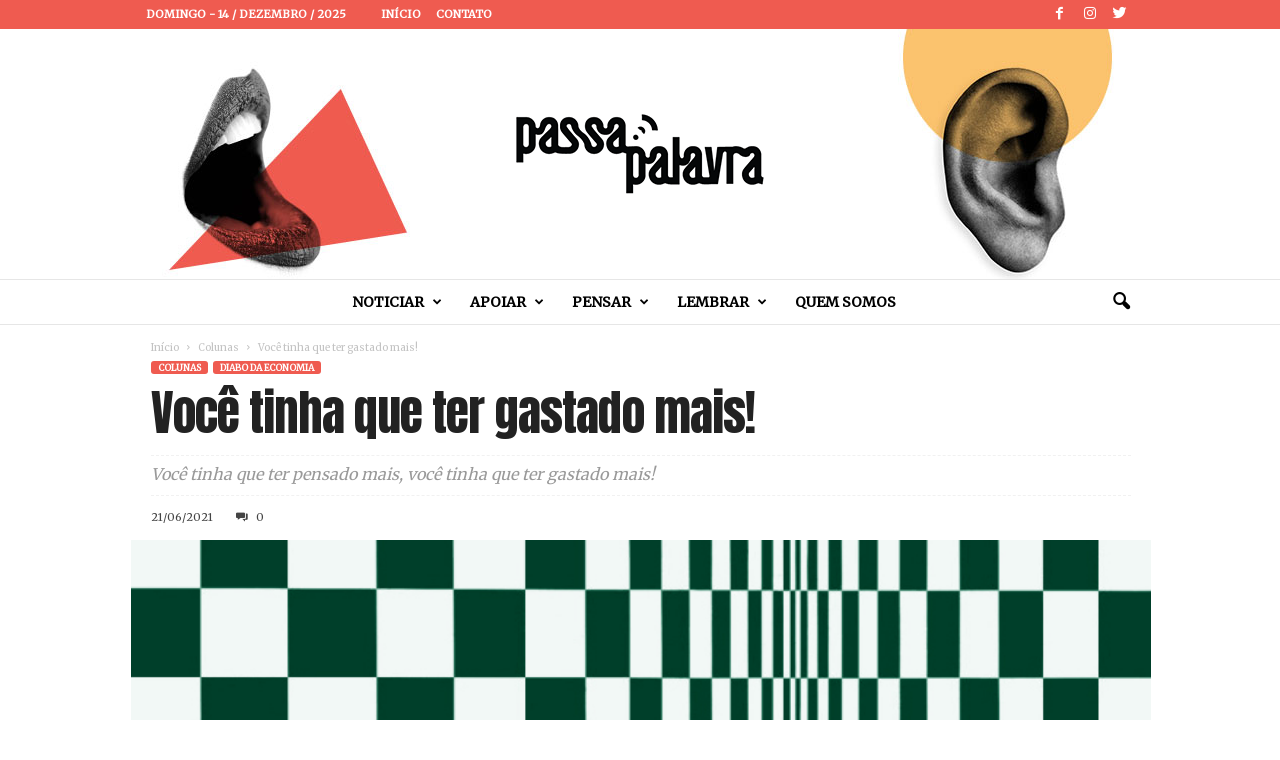

--- FILE ---
content_type: text/html; charset=UTF-8
request_url: https://passapalavra.info/2021/06/138662/
body_size: 21304
content:
<!doctype html >
<!--[if IE 8]>    <html class="ie8" lang="pt-BR"> <![endif]-->
<!--[if IE 9]>    <html class="ie9" lang="pt-BR"> <![endif]-->
<!--[if gt IE 8]><!--> <html lang="pt-BR"> <!--<![endif]-->
<head>
<title>Você tinha que ter gastado mais! | Passa Palavra</title>
<meta charset="UTF-8" />
<meta name="viewport" content="width=device-width, initial-scale=1.0">
<link rel="pingback" href="https://passapalavra.info/xmlrpc.php" />
<meta name='robots' content='max-image-preview:large' />
<meta property="og:image" content="https://passapalavra.info/wp-content/uploads/2019/07/coluna_2.jpg" /><link rel="icon" type="image/png" href="https://passapalavra.info/wp-content/uploads/2018/02/favicon.png"><link rel='dns-prefetch' href='//fonts.googleapis.com' />
<link rel="alternate" type="application/rss+xml" title="Feed para Passa Palavra &raquo;" href="https://passapalavra.info/feed/" />
<link rel="alternate" type="application/rss+xml" title="Feed de comentários para Passa Palavra &raquo;" href="https://passapalavra.info/comments/feed/" />
<link rel="alternate" type="application/rss+xml" title="Feed de comentários para Passa Palavra &raquo; Você tinha que ter gastado mais!" href="https://passapalavra.info/2021/06/138662/feed/" />
<link rel="alternate" title="oEmbed (JSON)" type="application/json+oembed" href="https://passapalavra.info/wp-json/oembed/1.0/embed?url=https%3A%2F%2Fpassapalavra.info%2F2021%2F06%2F138662%2F" />
<link rel="alternate" title="oEmbed (XML)" type="text/xml+oembed" href="https://passapalavra.info/wp-json/oembed/1.0/embed?url=https%3A%2F%2Fpassapalavra.info%2F2021%2F06%2F138662%2F&#038;format=xml" />
<style id='wp-img-auto-sizes-contain-inline-css' type='text/css'>
img:is([sizes=auto i],[sizes^="auto," i]){contain-intrinsic-size:3000px 1500px}
/*# sourceURL=wp-img-auto-sizes-contain-inline-css */
</style>
<style id='wp-emoji-styles-inline-css' type='text/css'>
img.wp-smiley, img.emoji {
display: inline !important;
border: none !important;
box-shadow: none !important;
height: 1em !important;
width: 1em !important;
margin: 0 0.07em !important;
vertical-align: -0.1em !important;
background: none !important;
padding: 0 !important;
}
/*# sourceURL=wp-emoji-styles-inline-css */
</style>
<style id='wp-block-library-inline-css' type='text/css'>
:root{--wp-block-synced-color:#7a00df;--wp-block-synced-color--rgb:122,0,223;--wp-bound-block-color:var(--wp-block-synced-color);--wp-editor-canvas-background:#ddd;--wp-admin-theme-color:#007cba;--wp-admin-theme-color--rgb:0,124,186;--wp-admin-theme-color-darker-10:#006ba1;--wp-admin-theme-color-darker-10--rgb:0,107,160.5;--wp-admin-theme-color-darker-20:#005a87;--wp-admin-theme-color-darker-20--rgb:0,90,135;--wp-admin-border-width-focus:2px}@media (min-resolution:192dpi){:root{--wp-admin-border-width-focus:1.5px}}.wp-element-button{cursor:pointer}:root .has-very-light-gray-background-color{background-color:#eee}:root .has-very-dark-gray-background-color{background-color:#313131}:root .has-very-light-gray-color{color:#eee}:root .has-very-dark-gray-color{color:#313131}:root .has-vivid-green-cyan-to-vivid-cyan-blue-gradient-background{background:linear-gradient(135deg,#00d084,#0693e3)}:root .has-purple-crush-gradient-background{background:linear-gradient(135deg,#34e2e4,#4721fb 50%,#ab1dfe)}:root .has-hazy-dawn-gradient-background{background:linear-gradient(135deg,#faaca8,#dad0ec)}:root .has-subdued-olive-gradient-background{background:linear-gradient(135deg,#fafae1,#67a671)}:root .has-atomic-cream-gradient-background{background:linear-gradient(135deg,#fdd79a,#004a59)}:root .has-nightshade-gradient-background{background:linear-gradient(135deg,#330968,#31cdcf)}:root .has-midnight-gradient-background{background:linear-gradient(135deg,#020381,#2874fc)}:root{--wp--preset--font-size--normal:16px;--wp--preset--font-size--huge:42px}.has-regular-font-size{font-size:1em}.has-larger-font-size{font-size:2.625em}.has-normal-font-size{font-size:var(--wp--preset--font-size--normal)}.has-huge-font-size{font-size:var(--wp--preset--font-size--huge)}.has-text-align-center{text-align:center}.has-text-align-left{text-align:left}.has-text-align-right{text-align:right}.has-fit-text{white-space:nowrap!important}#end-resizable-editor-section{display:none}.aligncenter{clear:both}.items-justified-left{justify-content:flex-start}.items-justified-center{justify-content:center}.items-justified-right{justify-content:flex-end}.items-justified-space-between{justify-content:space-between}.screen-reader-text{border:0;clip-path:inset(50%);height:1px;margin:-1px;overflow:hidden;padding:0;position:absolute;width:1px;word-wrap:normal!important}.screen-reader-text:focus{background-color:#ddd;clip-path:none;color:#444;display:block;font-size:1em;height:auto;left:5px;line-height:normal;padding:15px 23px 14px;text-decoration:none;top:5px;width:auto;z-index:100000}html :where(.has-border-color){border-style:solid}html :where([style*=border-top-color]){border-top-style:solid}html :where([style*=border-right-color]){border-right-style:solid}html :where([style*=border-bottom-color]){border-bottom-style:solid}html :where([style*=border-left-color]){border-left-style:solid}html :where([style*=border-width]){border-style:solid}html :where([style*=border-top-width]){border-top-style:solid}html :where([style*=border-right-width]){border-right-style:solid}html :where([style*=border-bottom-width]){border-bottom-style:solid}html :where([style*=border-left-width]){border-left-style:solid}html :where(img[class*=wp-image-]){height:auto;max-width:100%}:where(figure){margin:0 0 1em}html :where(.is-position-sticky){--wp-admin--admin-bar--position-offset:var(--wp-admin--admin-bar--height,0px)}@media screen and (max-width:600px){html :where(.is-position-sticky){--wp-admin--admin-bar--position-offset:0px}}
/*# sourceURL=wp-block-library-inline-css */
</style><style id='global-styles-inline-css' type='text/css'>
:root{--wp--preset--aspect-ratio--square: 1;--wp--preset--aspect-ratio--4-3: 4/3;--wp--preset--aspect-ratio--3-4: 3/4;--wp--preset--aspect-ratio--3-2: 3/2;--wp--preset--aspect-ratio--2-3: 2/3;--wp--preset--aspect-ratio--16-9: 16/9;--wp--preset--aspect-ratio--9-16: 9/16;--wp--preset--color--black: #000000;--wp--preset--color--cyan-bluish-gray: #abb8c3;--wp--preset--color--white: #ffffff;--wp--preset--color--pale-pink: #f78da7;--wp--preset--color--vivid-red: #cf2e2e;--wp--preset--color--luminous-vivid-orange: #ff6900;--wp--preset--color--luminous-vivid-amber: #fcb900;--wp--preset--color--light-green-cyan: #7bdcb5;--wp--preset--color--vivid-green-cyan: #00d084;--wp--preset--color--pale-cyan-blue: #8ed1fc;--wp--preset--color--vivid-cyan-blue: #0693e3;--wp--preset--color--vivid-purple: #9b51e0;--wp--preset--gradient--vivid-cyan-blue-to-vivid-purple: linear-gradient(135deg,rgb(6,147,227) 0%,rgb(155,81,224) 100%);--wp--preset--gradient--light-green-cyan-to-vivid-green-cyan: linear-gradient(135deg,rgb(122,220,180) 0%,rgb(0,208,130) 100%);--wp--preset--gradient--luminous-vivid-amber-to-luminous-vivid-orange: linear-gradient(135deg,rgb(252,185,0) 0%,rgb(255,105,0) 100%);--wp--preset--gradient--luminous-vivid-orange-to-vivid-red: linear-gradient(135deg,rgb(255,105,0) 0%,rgb(207,46,46) 100%);--wp--preset--gradient--very-light-gray-to-cyan-bluish-gray: linear-gradient(135deg,rgb(238,238,238) 0%,rgb(169,184,195) 100%);--wp--preset--gradient--cool-to-warm-spectrum: linear-gradient(135deg,rgb(74,234,220) 0%,rgb(151,120,209) 20%,rgb(207,42,186) 40%,rgb(238,44,130) 60%,rgb(251,105,98) 80%,rgb(254,248,76) 100%);--wp--preset--gradient--blush-light-purple: linear-gradient(135deg,rgb(255,206,236) 0%,rgb(152,150,240) 100%);--wp--preset--gradient--blush-bordeaux: linear-gradient(135deg,rgb(254,205,165) 0%,rgb(254,45,45) 50%,rgb(107,0,62) 100%);--wp--preset--gradient--luminous-dusk: linear-gradient(135deg,rgb(255,203,112) 0%,rgb(199,81,192) 50%,rgb(65,88,208) 100%);--wp--preset--gradient--pale-ocean: linear-gradient(135deg,rgb(255,245,203) 0%,rgb(182,227,212) 50%,rgb(51,167,181) 100%);--wp--preset--gradient--electric-grass: linear-gradient(135deg,rgb(202,248,128) 0%,rgb(113,206,126) 100%);--wp--preset--gradient--midnight: linear-gradient(135deg,rgb(2,3,129) 0%,rgb(40,116,252) 100%);--wp--preset--font-size--small: 13px;--wp--preset--font-size--medium: 20px;--wp--preset--font-size--large: 36px;--wp--preset--font-size--x-large: 42px;--wp--preset--spacing--20: 0.44rem;--wp--preset--spacing--30: 0.67rem;--wp--preset--spacing--40: 1rem;--wp--preset--spacing--50: 1.5rem;--wp--preset--spacing--60: 2.25rem;--wp--preset--spacing--70: 3.38rem;--wp--preset--spacing--80: 5.06rem;--wp--preset--shadow--natural: 6px 6px 9px rgba(0, 0, 0, 0.2);--wp--preset--shadow--deep: 12px 12px 50px rgba(0, 0, 0, 0.4);--wp--preset--shadow--sharp: 6px 6px 0px rgba(0, 0, 0, 0.2);--wp--preset--shadow--outlined: 6px 6px 0px -3px rgb(255, 255, 255), 6px 6px rgb(0, 0, 0);--wp--preset--shadow--crisp: 6px 6px 0px rgb(0, 0, 0);}:where(.is-layout-flex){gap: 0.5em;}:where(.is-layout-grid){gap: 0.5em;}body .is-layout-flex{display: flex;}.is-layout-flex{flex-wrap: wrap;align-items: center;}.is-layout-flex > :is(*, div){margin: 0;}body .is-layout-grid{display: grid;}.is-layout-grid > :is(*, div){margin: 0;}:where(.wp-block-columns.is-layout-flex){gap: 2em;}:where(.wp-block-columns.is-layout-grid){gap: 2em;}:where(.wp-block-post-template.is-layout-flex){gap: 1.25em;}:where(.wp-block-post-template.is-layout-grid){gap: 1.25em;}.has-black-color{color: var(--wp--preset--color--black) !important;}.has-cyan-bluish-gray-color{color: var(--wp--preset--color--cyan-bluish-gray) !important;}.has-white-color{color: var(--wp--preset--color--white) !important;}.has-pale-pink-color{color: var(--wp--preset--color--pale-pink) !important;}.has-vivid-red-color{color: var(--wp--preset--color--vivid-red) !important;}.has-luminous-vivid-orange-color{color: var(--wp--preset--color--luminous-vivid-orange) !important;}.has-luminous-vivid-amber-color{color: var(--wp--preset--color--luminous-vivid-amber) !important;}.has-light-green-cyan-color{color: var(--wp--preset--color--light-green-cyan) !important;}.has-vivid-green-cyan-color{color: var(--wp--preset--color--vivid-green-cyan) !important;}.has-pale-cyan-blue-color{color: var(--wp--preset--color--pale-cyan-blue) !important;}.has-vivid-cyan-blue-color{color: var(--wp--preset--color--vivid-cyan-blue) !important;}.has-vivid-purple-color{color: var(--wp--preset--color--vivid-purple) !important;}.has-black-background-color{background-color: var(--wp--preset--color--black) !important;}.has-cyan-bluish-gray-background-color{background-color: var(--wp--preset--color--cyan-bluish-gray) !important;}.has-white-background-color{background-color: var(--wp--preset--color--white) !important;}.has-pale-pink-background-color{background-color: var(--wp--preset--color--pale-pink) !important;}.has-vivid-red-background-color{background-color: var(--wp--preset--color--vivid-red) !important;}.has-luminous-vivid-orange-background-color{background-color: var(--wp--preset--color--luminous-vivid-orange) !important;}.has-luminous-vivid-amber-background-color{background-color: var(--wp--preset--color--luminous-vivid-amber) !important;}.has-light-green-cyan-background-color{background-color: var(--wp--preset--color--light-green-cyan) !important;}.has-vivid-green-cyan-background-color{background-color: var(--wp--preset--color--vivid-green-cyan) !important;}.has-pale-cyan-blue-background-color{background-color: var(--wp--preset--color--pale-cyan-blue) !important;}.has-vivid-cyan-blue-background-color{background-color: var(--wp--preset--color--vivid-cyan-blue) !important;}.has-vivid-purple-background-color{background-color: var(--wp--preset--color--vivid-purple) !important;}.has-black-border-color{border-color: var(--wp--preset--color--black) !important;}.has-cyan-bluish-gray-border-color{border-color: var(--wp--preset--color--cyan-bluish-gray) !important;}.has-white-border-color{border-color: var(--wp--preset--color--white) !important;}.has-pale-pink-border-color{border-color: var(--wp--preset--color--pale-pink) !important;}.has-vivid-red-border-color{border-color: var(--wp--preset--color--vivid-red) !important;}.has-luminous-vivid-orange-border-color{border-color: var(--wp--preset--color--luminous-vivid-orange) !important;}.has-luminous-vivid-amber-border-color{border-color: var(--wp--preset--color--luminous-vivid-amber) !important;}.has-light-green-cyan-border-color{border-color: var(--wp--preset--color--light-green-cyan) !important;}.has-vivid-green-cyan-border-color{border-color: var(--wp--preset--color--vivid-green-cyan) !important;}.has-pale-cyan-blue-border-color{border-color: var(--wp--preset--color--pale-cyan-blue) !important;}.has-vivid-cyan-blue-border-color{border-color: var(--wp--preset--color--vivid-cyan-blue) !important;}.has-vivid-purple-border-color{border-color: var(--wp--preset--color--vivid-purple) !important;}.has-vivid-cyan-blue-to-vivid-purple-gradient-background{background: var(--wp--preset--gradient--vivid-cyan-blue-to-vivid-purple) !important;}.has-light-green-cyan-to-vivid-green-cyan-gradient-background{background: var(--wp--preset--gradient--light-green-cyan-to-vivid-green-cyan) !important;}.has-luminous-vivid-amber-to-luminous-vivid-orange-gradient-background{background: var(--wp--preset--gradient--luminous-vivid-amber-to-luminous-vivid-orange) !important;}.has-luminous-vivid-orange-to-vivid-red-gradient-background{background: var(--wp--preset--gradient--luminous-vivid-orange-to-vivid-red) !important;}.has-very-light-gray-to-cyan-bluish-gray-gradient-background{background: var(--wp--preset--gradient--very-light-gray-to-cyan-bluish-gray) !important;}.has-cool-to-warm-spectrum-gradient-background{background: var(--wp--preset--gradient--cool-to-warm-spectrum) !important;}.has-blush-light-purple-gradient-background{background: var(--wp--preset--gradient--blush-light-purple) !important;}.has-blush-bordeaux-gradient-background{background: var(--wp--preset--gradient--blush-bordeaux) !important;}.has-luminous-dusk-gradient-background{background: var(--wp--preset--gradient--luminous-dusk) !important;}.has-pale-ocean-gradient-background{background: var(--wp--preset--gradient--pale-ocean) !important;}.has-electric-grass-gradient-background{background: var(--wp--preset--gradient--electric-grass) !important;}.has-midnight-gradient-background{background: var(--wp--preset--gradient--midnight) !important;}.has-small-font-size{font-size: var(--wp--preset--font-size--small) !important;}.has-medium-font-size{font-size: var(--wp--preset--font-size--medium) !important;}.has-large-font-size{font-size: var(--wp--preset--font-size--large) !important;}.has-x-large-font-size{font-size: var(--wp--preset--font-size--x-large) !important;}
/*# sourceURL=global-styles-inline-css */
</style>
<style id='classic-theme-styles-inline-css' type='text/css'>
/*! This file is auto-generated */
.wp-block-button__link{color:#fff;background-color:#32373c;border-radius:9999px;box-shadow:none;text-decoration:none;padding:calc(.667em + 2px) calc(1.333em + 2px);font-size:1.125em}.wp-block-file__button{background:#32373c;color:#fff;text-decoration:none}
/*# sourceURL=/wp-includes/css/classic-themes.min.css */
</style>
<link rel='stylesheet' id='google-fonts-style-css' href='https://fonts.googleapis.com/css?family=Anton%3A400%7CMerriweather%3A400%7COpen+Sans%3A300%2C400%2C600%2C700%7CRoboto+Condensed%3A300%2C300italic%2C400%2C400italic%2C700%2C700italic&#038;ver=4.0' type='text/css' media='all' />
<link rel='stylesheet' id='js_composer_front-css' href='//passapalavra.info/wp-content/cache/wpfc-minified/e5vyajrs/8dsbt.css' type='text/css' media='all' />
<link rel='stylesheet' id='td-theme-css' href='//passapalavra.info/wp-content/cache/wpfc-minified/7lgyfspc/8dsbt.css' type='text/css' media='all' />
<link rel='stylesheet' id='td-theme-child-css' href='//passapalavra.info/wp-content/themes/Newsmag-child/style.css?ver=4.0c' type='text/css' media='all' />
<script type="text/javascript" src="https://passapalavra.info/wp-includes/js/jquery/jquery.min.js?ver=3.7.1" id="jquery-core-js"></script>
<script type="text/javascript" src="https://passapalavra.info/wp-includes/js/jquery/jquery-migrate.min.js?ver=3.4.1" id="jquery-migrate-js"></script>
<link rel="https://api.w.org/" href="https://passapalavra.info/wp-json/" /><link rel="alternate" title="JSON" type="application/json" href="https://passapalavra.info/wp-json/wp/v2/posts/138662" /><link rel="EditURI" type="application/rsd+xml" title="RSD" href="https://passapalavra.info/xmlrpc.php?rsd" />
<meta name="generator" content="WordPress 6.9" />
<link rel="canonical" href="https://passapalavra.info/2021/06/138662/" />
<link rel='shortlink' href='https://passapalavra.info/?p=138662' />
<style id="tdw-css-placeholder"></style>			<script>
window.tdwGlobal = {"adminUrl":"https:\/\/passapalavra.info\/wp-admin\/","wpRestNonce":"ab9c13f87e","wpRestUrl":"https:\/\/passapalavra.info\/wp-json\/","permalinkStructure":"\/%year%\/%monthnum%\/%post_id%\/"};
</script>
<!--[if lt IE 9]><script src="https://html5shim.googlecode.com/svn/trunk/html5.js"></script><![endif]-->
<meta name="generator" content="Powered by WPBakery Page Builder - drag and drop page builder for WordPress."/>
<!--[if lte IE 9]><link rel="stylesheet" type="text/css" href='//passapalavra.info/wp-content/cache/wpfc-minified/f5ykc8b5/8dsbt.css' media="screen"><![endif]-->
<!-- JS generated by theme -->
<script>
var tdBlocksArray = []; //here we store all the items for the current page
//td_block class - each ajax block uses a object of this class for requests
function tdBlock() {
this.id = '';
this.block_type = 1; //block type id (1-234 etc)
this.atts = '';
this.td_column_number = '';
this.td_current_page = 1; //
this.post_count = 0; //from wp
this.found_posts = 0; //from wp
this.max_num_pages = 0; //from wp
this.td_filter_value = ''; //current live filter value
this.is_ajax_running = false;
this.td_user_action = ''; // load more or infinite loader (used by the animation)
this.header_color = '';
this.ajax_pagination_infinite_stop = ''; //show load more at page x
}
// td_js_generator - mini detector
(function(){
var htmlTag = document.getElementsByTagName("html")[0];
if ( navigator.userAgent.indexOf("MSIE 10.0") > -1 ) {
htmlTag.className += ' ie10';
}
if ( !!navigator.userAgent.match(/Trident.*rv\:11\./) ) {
htmlTag.className += ' ie11';
}
if ( /(iPad|iPhone|iPod)/g.test(navigator.userAgent) ) {
htmlTag.className += ' td-md-is-ios';
}
var user_agent = navigator.userAgent.toLowerCase();
if ( user_agent.indexOf("android") > -1 ) {
htmlTag.className += ' td-md-is-android';
}
if ( -1 !== navigator.userAgent.indexOf('Mac OS X')  ) {
htmlTag.className += ' td-md-is-os-x';
}
if ( /chrom(e|ium)/.test(navigator.userAgent.toLowerCase()) ) {
htmlTag.className += ' td-md-is-chrome';
}
if ( -1 !== navigator.userAgent.indexOf('Firefox') ) {
htmlTag.className += ' td-md-is-firefox';
}
if ( -1 !== navigator.userAgent.indexOf('Safari') && -1 === navigator.userAgent.indexOf('Chrome') ) {
htmlTag.className += ' td-md-is-safari';
}
if( -1 !== navigator.userAgent.indexOf('IEMobile') ){
htmlTag.className += ' td-md-is-iemobile';
}
})();
var tdLocalCache = {};
( function () {
"use strict";
tdLocalCache = {
data: {},
remove: function (resource_id) {
delete tdLocalCache.data[resource_id];
},
exist: function (resource_id) {
return tdLocalCache.data.hasOwnProperty(resource_id) && tdLocalCache.data[resource_id] !== null;
},
get: function (resource_id) {
return tdLocalCache.data[resource_id];
},
set: function (resource_id, cachedData) {
tdLocalCache.remove(resource_id);
tdLocalCache.data[resource_id] = cachedData;
}
};
})();
var td_viewport_interval_list=[{"limitBottom":767,"sidebarWidth":251},{"limitBottom":1023,"sidebarWidth":339}];
var td_ajax_url="https:\/\/passapalavra.info\/wp-admin\/admin-ajax.php?td_theme_name=Newsmag&v=4.0";
var td_get_template_directory_uri="https:\/\/passapalavra.info\/wp-content\/themes\/Newsmag";
var tds_snap_menu="";
var tds_logo_on_sticky="";
var tds_header_style="10";
var td_please_wait="Aguarde...";
var td_email_user_pass_incorrect="Usu\u00e1rio ou senha incorreta!";
var td_email_user_incorrect="E-mail ou nome de usu\u00e1rio incorreto!";
var td_email_incorrect="E-mail incorreto!";
var tds_more_articles_on_post_enable="";
var tds_more_articles_on_post_time_to_wait="";
var tds_more_articles_on_post_pages_distance_from_top=2500;
var tds_theme_color_site_wide="#ef5b50";
var tds_smart_sidebar="";
var tdThemeName="Newsmag";
var td_magnific_popup_translation_tPrev="Anterior (Seta a esquerda )";
var td_magnific_popup_translation_tNext="Avan\u00e7ar (tecla de seta para a direita)";
var td_magnific_popup_translation_tCounter="%curr% de %total%";
var td_magnific_popup_translation_ajax_tError="O conte\u00fado de %url% n\u00e3o pode ser carregado.";
var td_magnific_popup_translation_image_tError="A imagem #%curr% n\u00e3o pode ser carregada.";
var td_ad_background_click_link="";
var td_ad_background_click_target="";
</script>
<!-- Header style compiled by theme -->
<style>
.td-header-border:before,
.td-trending-now-title,
.td_block_mega_menu .td_mega_menu_sub_cats .cur-sub-cat,
.td-post-category:hover,
.td-header-style-2 .td-header-sp-logo,
.td-next-prev-wrap a:hover i,
.page-nav .current,
.widget_calendar tfoot a:hover,
.td-footer-container .widget_search .wpb_button:hover,
.td-scroll-up-visible,
.dropcap,
.td-category a,
input[type="submit"]:hover,
.td-post-small-box a:hover,
.td-404-sub-sub-title a:hover,
.td-rating-bar-wrap div,
.td_top_authors .td-active .td-author-post-count,
.td_top_authors .td-active .td-author-comments-count,
.td_smart_list_3 .td-sml3-top-controls i:hover,
.td_smart_list_3 .td-sml3-bottom-controls i:hover,
.td_wrapper_video_playlist .td_video_controls_playlist_wrapper,
.td-read-more a:hover,
.td-login-wrap .btn,
.td_display_err,
.td-header-style-6 .td-top-menu-full,
#bbpress-forums button:hover,
#bbpress-forums .bbp-pagination .current,
.bbp_widget_login .button:hover,
.header-search-wrap .td-drop-down-search .btn:hover,
.td-post-text-content .more-link-wrap:hover a,
#buddypress div.item-list-tabs ul li > a span,
#buddypress div.item-list-tabs ul li > a:hover span,
#buddypress input[type=submit]:hover,
#buddypress a.button:hover span,
#buddypress div.item-list-tabs ul li.selected a span,
#buddypress div.item-list-tabs ul li.current a span,
#buddypress input[type=submit]:focus,
.td-grid-style-3 .td-big-grid-post .td-module-thumb a:last-child:before,
.td-grid-style-4 .td-big-grid-post .td-module-thumb a:last-child:before,
.td-grid-style-5 .td-big-grid-post .td-module-thumb:after,
.td_category_template_2 .td-category-siblings .td-category a:hover,
.td-weather-week:before,
.td-weather-information:before,
.td_3D_btn,
.td_shadow_btn,
.td_default_btn,
.td_square_btn, 
.td_outlined_btn:hover {
background-color: #ef5b50;
}
@media (max-width: 767px) {
.td-category a.td-current-sub-category {
background-color: #ef5b50;
}
}
.woocommerce .onsale,
.woocommerce .woocommerce a.button:hover,
.woocommerce-page .woocommerce .button:hover,
.single-product .product .summary .cart .button:hover,
.woocommerce .woocommerce .product a.button:hover,
.woocommerce .product a.button:hover,
.woocommerce .product #respond input#submit:hover,
.woocommerce .checkout input#place_order:hover,
.woocommerce .woocommerce.widget .button:hover,
.woocommerce .woocommerce-message .button:hover,
.woocommerce .woocommerce-error .button:hover,
.woocommerce .woocommerce-info .button:hover,
.woocommerce.widget .ui-slider .ui-slider-handle,
.vc_btn-black:hover,
.wpb_btn-black:hover,
.item-list-tabs .feed:hover a,
.td-smart-list-button:hover {
background-color: #ef5b50 !important;
}
.td-header-sp-top-menu .top-header-menu > .current-menu-item > a,
.td-header-sp-top-menu .top-header-menu > .current-menu-ancestor > a,
.td-header-sp-top-menu .top-header-menu > .current-category-ancestor > a,
.td-header-sp-top-menu .top-header-menu > li > a:hover,
.td-header-sp-top-menu .top-header-menu > .sfHover > a,
.top-header-menu ul .current-menu-item > a,
.top-header-menu ul .current-menu-ancestor > a,
.top-header-menu ul .current-category-ancestor > a,
.top-header-menu ul li > a:hover,
.top-header-menu ul .sfHover > a,
.sf-menu ul .td-menu-item > a:hover,
.sf-menu ul .sfHover > a,
.sf-menu ul .current-menu-ancestor > a,
.sf-menu ul .current-category-ancestor > a,
.sf-menu ul .current-menu-item > a,
.td_module_wrap:hover .entry-title a,
.td_mod_mega_menu:hover .entry-title a,
.footer-email-wrap a,
.widget a:hover,
.td-footer-container .widget_calendar #today,
.td-category-pulldown-filter a.td-pulldown-category-filter-link:hover,
.td-load-more-wrap a:hover,
.td-post-next-prev-content a:hover,
.td-author-name a:hover,
.td-author-url a:hover,
.td_mod_related_posts:hover .entry-title a,
.td-search-query,
.header-search-wrap .td-drop-down-search .result-msg a:hover,
.td_top_authors .td-active .td-authors-name a,
.post blockquote p,
.td-post-content blockquote p,
.page blockquote p,
.comment-list cite a:hover,
.comment-list cite:hover,
.comment-list .comment-reply-link:hover,
a,
.white-menu #td-header-menu .sf-menu > li > a:hover,
.white-menu #td-header-menu .sf-menu > .current-menu-ancestor > a,
.white-menu #td-header-menu .sf-menu > .current-menu-item > a,
.td_quote_on_blocks,
#bbpress-forums .bbp-forum-freshness a:hover,
#bbpress-forums .bbp-topic-freshness a:hover,
#bbpress-forums .bbp-forums-list li a:hover,
#bbpress-forums .bbp-forum-title:hover,
#bbpress-forums .bbp-topic-permalink:hover,
#bbpress-forums .bbp-topic-started-by a:hover,
#bbpress-forums .bbp-topic-started-in a:hover,
#bbpress-forums .bbp-body .super-sticky li.bbp-topic-title .bbp-topic-permalink,
#bbpress-forums .bbp-body .sticky li.bbp-topic-title .bbp-topic-permalink,
#bbpress-forums #subscription-toggle a:hover,
#bbpress-forums #favorite-toggle a:hover,
.woocommerce-account .woocommerce-MyAccount-navigation a:hover,
.widget_display_replies .bbp-author-name,
.widget_display_topics .bbp-author-name,
.archive .widget_archive .current,
.archive .widget_archive .current a,
.td-subcategory-header .td-category-siblings .td-subcat-dropdown a.td-current-sub-category,
.td-subcategory-header .td-category-siblings .td-subcat-dropdown a:hover,
.td-pulldown-filter-display-option:hover,
.td-pulldown-filter-display-option .td-pulldown-filter-link:hover,
.td_normal_slide .td-wrapper-pulldown-filter .td-pulldown-filter-list a:hover,
#buddypress ul.item-list li div.item-title a:hover,
.td_block_13 .td-pulldown-filter-list a:hover,
.td_smart_list_8 .td-smart-list-dropdown-wrap .td-smart-list-button:hover,
.td_smart_list_8 .td-smart-list-dropdown-wrap .td-smart-list-button:hover i,
.td-sub-footer-container a:hover,
.td-instagram-user a,
.td_outlined_btn {
color: #ef5b50;
}
.td-mega-menu .wpb_content_element li a:hover,
.td_login_tab_focus {
color: #ef5b50 !important;
}
.td-next-prev-wrap a:hover i,
.page-nav .current,
.widget_tag_cloud a:hover,
.post .td_quote_box,
.page .td_quote_box,
.td-login-panel-title,
#bbpress-forums .bbp-pagination .current,
.td_category_template_2 .td-category-siblings .td-category a:hover,
.page-template-page-pagebuilder-latest .td-instagram-user,
.td_outlined_btn {
border-color: #ef5b50;
}
.td_wrapper_video_playlist .td_video_currently_playing:after,
.item-list-tabs .feed:hover {
border-color: #ef5b50 !important;
}
.td-pb-row [class*="td-pb-span"],
.td-pb-border-top,
.page-template-page-title-sidebar-php .td-page-content > .wpb_row:first-child,
.td-post-sharing,
.td-post-content,
.td-post-next-prev,
.author-box-wrap,
.td-comments-title-wrap,
.comment-list,
.comment-respond,
.td-post-template-5 header,
.td-container,
.wpb_content_element,
.wpb_column,
.wpb_row,
.white-menu .td-header-container .td-header-main-menu,
.td-post-template-1 .td-post-content,
.td-post-template-4 .td-post-sharing-top,
.td-header-style-6 .td-header-header .td-make-full,
#disqus_thread,
.page-template-page-pagebuilder-title-php .td-page-content > .wpb_row:first-child,
.td-footer-container:before {
border-color: rgba(230,230,230,0.01);
}
.td-top-border {
border-color: rgba(230,230,230,0.01) !important;
}
.td-container-border:after,
.td-next-prev-separator,
.td-container .td-pb-row .wpb_column:before,
.td-container-border:before,
.td-main-content:before,
.td-main-sidebar:before,
.td-pb-row .td-pb-span4:nth-of-type(3):after,
.td-pb-row .td-pb-span4:nth-last-of-type(3):after {
background-color: rgba(230,230,230,0.01);
}
@media (max-width: 767px) {
.white-menu .td-header-main-menu {
border-color: rgba(230,230,230,0.01);
}
}
.td-header-top-menu,
.td-header-wrap .td-top-menu-full {
background-color: #ef5b50;
}
.td-header-style-1 .td-header-top-menu,
.td-header-style-2 .td-top-bar-container,
.td-header-style-7 .td-header-top-menu {
padding: 0 12px;
top: 0;
}
.td-header-sp-top-menu .top-header-menu > li > a,
.td-header-sp-top-menu .td_data_time,
.td-header-sp-top-menu .td-weather-top-widget {
color: #ffffff;
}
.top-header-menu > .current-menu-item > a,
.top-header-menu > .current-menu-ancestor > a,
.top-header-menu > .current-category-ancestor > a,
.top-header-menu > li > a:hover,
.top-header-menu > .sfHover > a {
color: #ffffff !important;
}
.top-header-menu ul .current-menu-item > a,
.top-header-menu ul .current-menu-ancestor > a,
.top-header-menu ul .current-category-ancestor > a,
.top-header-menu ul li > a:hover,
.top-header-menu ul .sfHover > a {
color: #aa0000;
}
.td-header-sp-top-widget .td-social-icon-wrap i {
color: #ffffff;
}
.td-header-main-menu {
background-color: #ffffff;
}
.sf-menu > li > a,
.header-search-wrap .td-icon-search,
#td-top-mobile-toggle i {
color: #000000;
}
.td-header-row.td-header-header {
background-color: #ffffff;
}
.td-header-style-1 .td-header-top-menu {
padding: 0 12px;
top: 0;
}
@media (min-width: 1024px) {
.td-header-style-1 .td-header-header {
padding: 0 6px;
}
}
.td-header-style-6 .td-header-header .td-make-full {
border-bottom: 0;
}
@media (max-height: 768px) {
.td-header-style-6 .td-header-sp-rec {
margin-right: 7px;
}
.td-header-style-6 .td-header-sp-logo {
margin-left: 7px;
}
}
@media (max-width: 767px) {
body .td-header-wrap .td-header-main-menu {
background-color: #f15d51;
}
}
.td-menu-background:before,
.td-search-background:before {
background: #ef5b50;
background: -moz-linear-gradient(top, #ef5b50 0%, #dd3333 100%);
background: -webkit-gradient(left top, left bottom, color-stop(0%, #ef5b50), color-stop(100%, #dd3333));
background: -webkit-linear-gradient(top, #ef5b50 0%, #dd3333 100%);
background: -o-linear-gradient(top, #ef5b50 0%, @mobileu_gradient_two_mob 100%);
background: -ms-linear-gradient(top, #ef5b50 0%, #dd3333 100%);
background: linear-gradient(to bottom, #ef5b50 0%, #dd3333 100%);
filter: progid:DXImageTransform.Microsoft.gradient( startColorstr='#ef5b50', endColorstr='#dd3333', GradientType=0 );
}
#td-mobile-nav .td-register-section .td-login-button {
color: #aa0000;
}
.td-footer-container,
.td-footer-container .td_module_mx3 .meta-info,
.td-footer-container .td_module_14 .meta-info,
.td-footer-container .td_module_mx1 .td-block14-border {
background-color: #ffffff;
}
.td-footer-container .widget_calendar #today {
background-color: transparent;
}
.td-footer-container.td-container {
border-bottom-width: 1px;
}
.td-footer-container:before {
border-width: 0 1px;
}
.td-footer-container,
.td-footer-container a,
.td-footer-container li,
.td-footer-container .footer-text-wrap,
.td-footer-container .meta-info .entry-date,
.td-footer-container .td-module-meta-info .entry-date,
.td-footer-container .td_block_text_with_title,
.td-footer-container .woocommerce .star-rating::before,
.td-footer-container .widget_text p,
.td-footer-container .widget_calendar #today,
.td-footer-container .td-social-style3 .td_social_type a,
.td-footer-container .td-social-style3,
.td-footer-container .td-social-style4 .td_social_type a,
.td-footer-container .td-social-style4,
.td-footer-container .td-social-style9,
.td-footer-container .td-social-style10,
.td-footer-container .td-social-style2 .td_social_type a,
.td-footer-container .td-social-style8 .td_social_type a,
.td-footer-container .td-social-style2 .td_social_type,
.td-footer-container .td-social-style8 .td_social_type,
.td-footer-container .td-post-author-name a:hover {
color: #000000;
}
.td-footer-container .td_module_mx1 .meta-info .entry-date,
.td-footer-container .td_social_button a,
.td-footer-container .td-post-category,
.td-footer-container .td-post-category:hover,
.td-footer-container .td-module-comments a,
.td-footer-container .td_module_mx1 .td-post-author-name a:hover,
.td-footer-container .td-theme-slider .slide-meta a {
color: #fff
}
.td-footer-container .widget_tag_cloud a {
border-color: #000000;
}
.td-footer-container .td-excerpt,
.td-footer-container .widget_rss .rss-date,
.td-footer-container .widget_rss cite {
color: #000000;
opacity: 0.7;
}
.td-footer-container .td-read-more a,
.td-footer-container .td-read-more a:hover {
color: #fff;
}
.td-footer-container .td_module_14 .meta-info,
.td-footer-container .td_module_5,
.td-footer-container .td_module_9 .item-details,
.td-footer-container .td_module_8 .item-details,
.td-footer-container .td_module_mx3 .meta-info,
.td-footer-container .widget_recent_comments li,
.td-footer-container .widget_recent_entries li,
.td-footer-container table td,
.td-footer-container table th,
.td-footer-container .td-social-style2 .td_social_type .td-social-box,
.td-footer-container .td-social-style8 .td_social_type .td-social-box,
.td-footer-container .td-social-style2 .td_social_type .td_social_button,
.td-footer-container .td-social-style8 .td_social_type .td_social_button {
border-color: rgba(0, 0, 0, 0.1);
}
.td-footer-container a:hover,
.td-footer-container .td-post-author-name a:hover,
.td-footer-container .td_module_wrap:hover .entry-title a {
color: #ef5b50;
}
.td-footer-container .widget_tag_cloud a:hover {
border-color: #ef5b50;
}
.td-footer-container .td_module_mx1 .td-post-author-name a:hover,
.td-footer-container .td-theme-slider .slide-meta a {
color: #fff
}
.td-footer-container .block-title > span,
.td-footer-container .block-title > a,
.td-footer-container .widgettitle {
background-color: #ffffff;
}
.td-footer-container .block-title > span,
.td-footer-container .block-title > a,
.td-footer-container .widgettitle,
.td-footer-container .widget_rss .block-title .rsswidget {
color: #222222;
}
.post blockquote p,
.page blockquote p {
color: #f15d51;
}
.post .td_quote_box,
.page .td_quote_box {
border-color: #f15d51;
}
.top-header-menu li a,
.td-header-sp-top-menu .td_data_time,
.td-weather-top-widget .td-weather-header .td-weather-city,
.td-weather-top-widget .td-weather-now {
font-family:Merriweather;
}
.top-header-menu ul li a {
font-family:Merriweather;
}
.sf-menu > .td-menu-item > a {
font-family:Merriweather;
}
.sf-menu ul .td-menu-item a {
font-family:Merriweather;
}
.td_mod_mega_menu .item-details a {
font-family:Merriweather;
}
.td_mega_menu_sub_cats .block-mega-child-cats a {
font-family:Merriweather;
}
#td-mobile-nav,
#td-mobile-nav .wpb_button,
.td-search-wrap-mob {
font-family:Merriweather;
}
.td-mobile-content .td-mobile-main-menu > li > a {
font-family:Merriweather;
}
.td-mobile-content .sub-menu a {
font-family:Merriweather;
}
.td_module_wrap .entry-title,
.td-theme-slider .td-module-title,
.page .td-post-template-6 .td-post-header h1 {
font-family:Merriweather;
}
.td_module_2 .td-module-title {
font-style:italic;
}
.block-title > span,
.block-title > a,
.widgettitle,
.td-trending-now-title,
.wpb_tabs li a,
.vc_tta-container .vc_tta-color-grey.vc_tta-tabs-position-top.vc_tta-style-classic .vc_tta-tabs-container .vc_tta-tab > a,
.td-related-title .td-related-left,
.td-related-title .td-related-right,
.category .entry-title span,
.td-author-counters span,
.woocommerce-tabs h2,
.woocommerce .product .products h2:not(.woocommerce-loop-product__title) {
font-family:Anton;
font-size:22px;
}
.td-module-meta-info .td-post-author-name a,
.td_module_wrap .td-post-author-name a {
font-family:Merriweather;
}
.td-module-meta-info .td-post-date .entry-date,
.td_module_wrap .td-post-date .entry-date {
font-family:Merriweather;
}
.td-module-meta-info .td-module-comments a,
.td_module_wrap .td-module-comments a {
font-family:Merriweather;
}
.td-big-grid-meta .td-post-category,
.td_module_wrap .td-post-category,
.td-module-image .td-post-category {
font-family:Merriweather;
}
.td-pulldown-filter-display-option,
a.td-pulldown-filter-link,
.td-category-pulldown-filter a.td-pulldown-category-filter-link {
font-family:Merriweather;
}
.td-excerpt,
.td-module-excerpt {
font-family:Merriweather;
}
.td-big-grid-post .entry-title {
font-family:Merriweather;
}
.post header .entry-title {
font-family:Anton;
}
.td-post-template-default header .entry-title {
font-family:Anton;
}
.td-post-content p,
.td-post-content {
font-family:Merriweather;
font-size:18px;
line-height:33px;
}
.post blockquote p,
.page blockquote p,
.td-post-text-content blockquote p {
font-family:Merriweather;
font-size:16px;
line-height:24px;
font-style:italic;
font-weight:normal;
text-transform:none;
}
.post .td_quote_box p,
.page .td_quote_box p {
font-family:Merriweather;
}
.post .td_pull_quote p,
.page .td_pull_quote p {
font-family:Merriweather;
}
.td-post-content li {
font-family:Merriweather;
}
.td-post-content h1 {
font-family:Anton;
}
.td-post-content h2 {
font-family:Anton;
}
.td-post-content h3 {
font-family:Anton;
}
.td-post-content h4 {
font-family:Merriweather;
}
.td-post-content h5 {
font-family:Merriweather;
}
.td-post-content h6 {
font-family:Merriweather;
}
.post .td-category a {
font-family:Merriweather;
}
.post header .td-post-author-name,
.post header .td-post-author-name a {
font-family:Merriweather;
}
.post header .td-post-date .entry-date {
font-family:Merriweather;
}
.post header .td-post-views span,
.post header .td-post-comments {
font-family:Merriweather;
}
.post .td-post-source-tags a,
.post .td-post-source-tags span {
font-family:Merriweather;
}
.post .td-post-next-prev-content span {
font-family:Merriweather;
}
.post .td-post-next-prev-content a {
font-family:Merriweather;
}
.post .author-box-wrap .td-author-name a {
font-family:Merriweather;
}
.post .author-box-wrap .td-author-url a {
font-family:Merriweather;
}
.post .author-box-wrap .td-author-description {
font-family:Merriweather;
}
.td_block_related_posts .entry-title {
font-family:Merriweather;
}
.post .td-post-share-title,
.td-comments-title-wrap h4,
.comment-reply-title {
font-family:Merriweather;
}
.wp-caption-text,
.wp-caption-dd {
font-family:Merriweather;
}
.td-post-template-default .td-post-sub-title,
.td-post-template-1 .td-post-sub-title,
.td-post-template-5 .td-post-sub-title,
.td-post-template-7 .td-post-sub-title,
.td-post-template-8 .td-post-sub-title {
font-family:Merriweather;
}
.td-post-template-2 .td-post-sub-title,
.td-post-template-3 .td-post-sub-title,
.td-post-template-4 .td-post-sub-title,
.td-post-template-6 .td-post-sub-title {
font-family:Merriweather;
}
.td-page-header h1,
.woocommerce-page .page-title {
font-family:Anton;
}
.td-page-content p,
.td-page-content li,
.td-page-content .td_block_text_with_title,
.woocommerce-page .page-description > p,
.wpb_text_column p {
font-family:Merriweather;
}
.td-page-content h1,
.wpb_text_column h1 {
font-family:Anton;
}
.td-page-content h2,
.wpb_text_column h2 {
font-family:Anton;
}
.td-page-content h3,
.wpb_text_column h3 {
font-family:Anton;
}
.td-page-content h4,
.wpb_text_column h4 {
font-family:Merriweather;
}
.td-page-content h5,
.wpb_text_column h5 {
font-family:Merriweather;
}
.td-page-content h6,
.wpb_text_column h6 {
font-family:Merriweather;
}
.footer-text-wrap {
font-family:Merriweather;
}
.td-sub-footer-copy {
font-family:Merriweather;
}
.td-sub-footer-menu ul li a {
font-family:Merriweather;
}
.category .td-category a {
font-family:Merriweather;
}
.td-trending-now-title {
font-family:Merriweather;
}
.page-nav a,
.page-nav span,
.page-nav i {
font-family:Merriweather;
}
.td-page-content .dropcap,
.td-post-content .dropcap,
.comment-content .dropcap {
font-family:Merriweather;
}
.entry-crumbs a,
.entry-crumbs span,
#bbpress-forums .bbp-breadcrumb a,
#bbpress-forums .bbp-breadcrumb .bbp-breadcrumb-current {
font-family:Merriweather;
}
.widget_archive a,
.widget_calendar,
.widget_categories a,
.widget_nav_menu a,
.widget_meta a,
.widget_pages a,
.widget_recent_comments a,
.widget_recent_entries a,
.widget_text .textwidget,
.widget_tag_cloud a,
.widget_search input,
.woocommerce .product-categories a,
.widget_display_forums a,
.widget_display_replies a,
.widget_display_topics a,
.widget_display_views a,
.widget_display_stats
{
font-family:Merriweather;
}
input[type="submit"],
.woocommerce a.button,
.woocommerce button.button,
.woocommerce #respond input#submit {
font-family:Merriweather;
}
.woocommerce .product a .woocommerce-loop-product__title,
.woocommerce .widget.woocommerce .product_list_widget a,
.woocommerce-cart .woocommerce .product-name a {
font-family:Merriweather;
}
.woocommerce .product .summary .product_title {
font-family:Merriweather;
}
.white-popup-block,
.white-popup-block .wpb_button {
font-family:Merriweather;
}
body, p {
font-family:Merriweather;
}
.td-footer-container::before {
background-size: cover;
}
</style>
<script type="application/ld+json">
{
"@context": "http://schema.org",
"@type": "BreadcrumbList",
"itemListElement": [{
"@type": "ListItem",
"position": 1,
"item": {
"@type": "WebSite",
"@id": "https://passapalavra.info/",
"name": "Início"                                               
}
},{
"@type": "ListItem",
"position": 2,
"item": {
"@type": "WebPage",
"@id": "https://passapalavra.info/category/colunas/",
"name": "Colunas"
}
},{
"@type": "ListItem",
"position": 3,
"item": {
"@type": "WebPage",
"@id": "https://passapalavra.info/2021/06/138662/",
"name": "Você tinha que ter gastado mais!"                                
}
}    ]
}
</script><noscript><style type="text/css"> .wpb_animate_when_almost_visible { opacity: 1; }</style></noscript></head>
<body class="wp-singular post-template-default single single-post postid-138662 single-format-standard wp-theme-Newsmag wp-child-theme-Newsmag-child voce-tinha-que-ter-gastado-mais global-block-template-1 single_template_3 white-menu wpb-js-composer js-comp-ver-5.4.4 vc_responsive td-full-layout" itemscope="itemscope" itemtype="https://schema.org/WebPage">
<div class="td-scroll-up"><i class="td-icon-menu-up"></i></div>
<div class="td-menu-background"></div>
<div id="td-mobile-nav">
<div class="td-mobile-container">
<!-- mobile menu top section -->
<div class="td-menu-socials-wrap">
<!-- socials -->
<div class="td-menu-socials">
<span class="td-social-icon-wrap">
<a target="_blank" href="https://www.facebook.com/passapalavra" title="Facebook">
<i class="td-icon-font td-icon-facebook"></i>
</a>
</span>
<span class="td-social-icon-wrap">
<a target="_blank" href="https://www.instagram.com/passapalavra.info/" title="Instagram">
<i class="td-icon-font td-icon-instagram"></i>
</a>
</span>
<span class="td-social-icon-wrap">
<a target="_blank" href="https://www.twitter.com/passapalavra" title="Twitter">
<i class="td-icon-font td-icon-twitter"></i>
</a>
</span>            </div>
<!-- close button -->
<div class="td-mobile-close">
<a href="#"><i class="td-icon-close-mobile"></i></a>
</div>
</div>
<!-- login section -->
<!-- menu section -->
<div class="td-mobile-content">
<div class="menu-top-menu-container"><ul id="menu-top-menu" class="td-mobile-main-menu"><li id="menu-item-118116" class="menu-item menu-item-type-taxonomy menu-item-object-category menu-item-has-children menu-item-first menu-item-118116"><a href="https://passapalavra.info/category/noticiar/">Noticiar<i class="td-icon-menu-right td-element-after"></i></a>
<ul class="sub-menu">
<li id="menu-item-118117" class="menu-item menu-item-type-taxonomy menu-item-object-category menu-item-118117"><a href="https://passapalavra.info/category/noticiar/achados-perdidos/">Achados &amp; Perdidos</a></li>
<li id="menu-item-118118" class="menu-item menu-item-type-taxonomy menu-item-object-category menu-item-118118"><a href="https://passapalavra.info/category/noticiar/brasil/">Brasil</a></li>
<li id="menu-item-118119" class="menu-item menu-item-type-taxonomy menu-item-object-category menu-item-118119"><a href="https://passapalavra.info/category/noticiar/mundo/">Mundo</a></li>
<li id="menu-item-144561" class="menu-item menu-item-type-taxonomy menu-item-object-category menu-item-144561"><a href="https://passapalavra.info/category/noticiar/podcasts/">Podcasts</a></li>
<li id="menu-item-118120" class="menu-item menu-item-type-taxonomy menu-item-object-category menu-item-118120"><a href="https://passapalavra.info/category/noticiar/passapalavratv/">PassaPalavraTV</a></li>
</ul>
</li>
<li id="menu-item-118122" class="menu-item menu-item-type-taxonomy menu-item-object-category menu-item-has-children menu-item-118122"><a href="https://passapalavra.info/category/apoiar/">Apoiar<i class="td-icon-menu-right td-element-after"></i></a>
<ul class="sub-menu">
<li id="menu-item-118123" class="menu-item menu-item-type-taxonomy menu-item-object-category menu-item-118123"><a href="https://passapalavra.info/category/apoiar/agir-e-preciso/">Agir é preciso</a></li>
<li id="menu-item-118124" class="menu-item menu-item-type-taxonomy menu-item-object-category menu-item-118124"><a href="https://passapalavra.info/category/apoiar/eventos/">Eventos</a></li>
<li id="menu-item-118125" class="menu-item menu-item-type-taxonomy menu-item-object-category menu-item-118125"><a href="https://passapalavra.info/category/noticiar/movimentos_em_luta/">Movimentos em Luta</a></li>
</ul>
</li>
<li id="menu-item-118128" class="menu-item menu-item-type-taxonomy menu-item-object-category menu-item-has-children menu-item-118128"><a href="https://passapalavra.info/category/pensar/">Pensar<i class="td-icon-menu-right td-element-after"></i></a>
<ul class="sub-menu">
<li id="menu-item-118129" class="menu-item menu-item-type-taxonomy menu-item-object-category menu-item-118129"><a href="https://passapalavra.info/category/pensar/cartoons/">Cartoons</a></li>
<li id="menu-item-118126" class="menu-item menu-item-type-taxonomy menu-item-object-category menu-item-118126"><a href="https://passapalavra.info/category/citando/">Citando&#8230;</a></li>
<li id="menu-item-129630" class="menu-item menu-item-type-taxonomy menu-item-object-category current-post-ancestor current-menu-parent current-post-parent menu-item-129630"><a href="https://passapalavra.info/category/colunas/">Colunas</a></li>
<li id="menu-item-118121" class="menu-item menu-item-type-taxonomy menu-item-object-category menu-item-118121"><a href="https://passapalavra.info/category/pensar/estetica/">Estética</a></li>
<li id="menu-item-118127" class="menu-item menu-item-type-taxonomy menu-item-object-category menu-item-118127"><a href="https://passapalavra.info/category/flagrantes-delitos/">Flagrantes Delitos</a></li>
<li id="menu-item-118130" class="menu-item menu-item-type-taxonomy menu-item-object-category menu-item-118130"><a href="https://passapalavra.info/category/pensar/ideias-debates/">Ideias &amp; Debates</a></li>
<li id="menu-item-144562" class="menu-item menu-item-type-taxonomy menu-item-object-category menu-item-144562"><a href="https://passapalavra.info/category/pensar/artes/">Artes</a></li>
</ul>
</li>
<li id="menu-item-118131" class="menu-item menu-item-type-taxonomy menu-item-object-category menu-item-has-children menu-item-118131"><a href="https://passapalavra.info/category/lembrar/">Lembrar<i class="td-icon-menu-right td-element-after"></i></a>
<ul class="sub-menu">
<li id="menu-item-118132" class="menu-item menu-item-type-taxonomy menu-item-object-category menu-item-118132"><a href="https://passapalavra.info/category/lembrar/autorais/">Autorais</a></li>
<li id="menu-item-118133" class="menu-item menu-item-type-taxonomy menu-item-object-category menu-item-118133"><a href="https://passapalavra.info/category/lembrar/dossies/">Dossiês</a></li>
<li id="menu-item-138203" class="menu-item menu-item-type-taxonomy menu-item-object-category menu-item-138203"><a href="https://passapalavra.info/category/lembrar/edicoes/">Edições</a></li>
<li id="menu-item-129662" class="menu-item menu-item-type-post_type menu-item-object-page menu-item-129662"><a href="https://passapalavra.info/tags/">Tags</a></li>
<li id="menu-item-118134" class="menu-item menu-item-type-taxonomy menu-item-object-category menu-item-118134"><a href="https://passapalavra.info/category/traducoes/">Traduções</a></li>
</ul>
</li>
<li id="menu-item-118135" class="menu-item menu-item-type-post_type menu-item-object-page menu-item-118135"><a href="https://passapalavra.info/quem-somos/">Quem Somos</a></li>
</ul></div>        </div>
</div>
<!-- register/login section -->
</div>    <div class="td-search-background"></div>
<div class="td-search-wrap-mob">
<div class="td-drop-down-search" aria-labelledby="td-header-search-button">
<form method="get" class="td-search-form" action="https://passapalavra.info/">
<!-- close button -->
<div class="td-search-close">
<a href="#"><i class="td-icon-close-mobile"></i></a>
</div>
<div role="search" class="td-search-input">
<span>Buscar</span>
<input id="td-header-search-mob" type="text" value="" name="s" autocomplete="off" />
</div>
</form>
<div id="td-aj-search-mob"></div>
</div>
</div>
<div id="td-outer-wrap">
<div class="td-outer-container">
<!--
Header style 10
-->
<div class="td-header-wrap td-header-style-10">
<div class="td-top-menu-full">
<div class="td-header-row td-header-top-menu td-make-full">
<div class="td-top-bar-container top-bar-style-1">
<div class="td-header-sp-top-menu">
<div class="td_data_time">
<div >
domingo - 14 / dezembro / 2025
</div>
</div>
<div class="menu-top-container"><ul id="menu-global-menu" class="top-header-menu"><li id="menu-item-118137" class="menu-item menu-item-type-post_type menu-item-object-page menu-item-home menu-item-first td-menu-item td-normal-menu menu-item-118137"><a href="https://passapalavra.info/">Início</a></li>
<li id="menu-item-118138" class="menu-item menu-item-type-post_type menu-item-object-page td-menu-item td-normal-menu menu-item-118138"><a href="https://passapalavra.info/contato/">Contato</a></li>
</ul></div></div>            <div class="td-header-sp-top-widget">
<span class="td-social-icon-wrap">
<a target="_blank" href="https://www.facebook.com/passapalavra" title="Facebook">
<i class="td-icon-font td-icon-facebook"></i>
</a>
</span>
<span class="td-social-icon-wrap">
<a target="_blank" href="https://www.instagram.com/passapalavra.info/" title="Instagram">
<i class="td-icon-font td-icon-instagram"></i>
</a>
</span>
<span class="td-social-icon-wrap">
<a target="_blank" href="https://www.twitter.com/passapalavra" title="Twitter">
<i class="td-icon-font td-icon-twitter"></i>
</a>
</span>    </div>
</div>
<!-- LOGIN MODAL -->
</div>
</div>
<div class="td-header-row td-header-header td-logo-mobile-loaded">
<div class="td-header-text-logo">
<a class="td-main-logo" href="https://passapalavra.info/">
<img class="td-retina-data"  data-retina="https://passapalavra.info/wp-content/uploads/2018/02/logo-site-retina.png" src="https://passapalavra.info/wp-content/uploads/2018/02/logo-site.png" alt=""width="272"/>
<span class="td-visual-hidden">Passa Palavra</span>
</a>
</div>
</div>
<div class="td-header-menu-wrap">
<div class="td-header-row td-header-main-menu">
<div class="td-make-full">
<div id="td-header-menu" role="navigation">
<div id="td-top-mobile-toggle"><a href="#"><i class="td-icon-font td-icon-mobile"></i></a></div>
<div class="td-main-menu-logo td-logo-in-header">
<a class="td-mobile-logo td-sticky-disable" href="https://passapalavra.info/">
<img class="td-retina-data" data-retina="https://passapalavra.info/wp-content/uploads/2018/02/cel-logo-site-retina.png" src="https://passapalavra.info/wp-content/uploads/2018/02/cel-logo-site.png" alt=""/>
</a>
<a class="td-header-logo td-sticky-disable" href="https://passapalavra.info/">
<img class="td-retina-data" data-retina="https://passapalavra.info/wp-content/uploads/2018/02/logo-site-retina.png" src="https://passapalavra.info/wp-content/uploads/2018/02/logo-site.png" alt=""/>
</a>
</div>
<div class="menu-top-menu-container"><ul id="menu-top-menu-1" class="sf-menu"><li class="menu-item menu-item-type-taxonomy menu-item-object-category menu-item-has-children menu-item-first td-menu-item td-normal-menu menu-item-118116"><a href="https://passapalavra.info/category/noticiar/">Noticiar</a>
<ul class="sub-menu">
<li class="menu-item menu-item-type-taxonomy menu-item-object-category td-menu-item td-normal-menu menu-item-118117"><a href="https://passapalavra.info/category/noticiar/achados-perdidos/">Achados &amp; Perdidos</a></li>
<li class="menu-item menu-item-type-taxonomy menu-item-object-category td-menu-item td-normal-menu menu-item-118118"><a href="https://passapalavra.info/category/noticiar/brasil/">Brasil</a></li>
<li class="menu-item menu-item-type-taxonomy menu-item-object-category td-menu-item td-normal-menu menu-item-118119"><a href="https://passapalavra.info/category/noticiar/mundo/">Mundo</a></li>
<li class="menu-item menu-item-type-taxonomy menu-item-object-category td-menu-item td-normal-menu menu-item-144561"><a href="https://passapalavra.info/category/noticiar/podcasts/">Podcasts</a></li>
<li class="menu-item menu-item-type-taxonomy menu-item-object-category td-menu-item td-normal-menu menu-item-118120"><a href="https://passapalavra.info/category/noticiar/passapalavratv/">PassaPalavraTV</a></li>
</ul>
</li>
<li class="menu-item menu-item-type-taxonomy menu-item-object-category menu-item-has-children td-menu-item td-normal-menu menu-item-118122"><a href="https://passapalavra.info/category/apoiar/">Apoiar</a>
<ul class="sub-menu">
<li class="menu-item menu-item-type-taxonomy menu-item-object-category td-menu-item td-normal-menu menu-item-118123"><a href="https://passapalavra.info/category/apoiar/agir-e-preciso/">Agir é preciso</a></li>
<li class="menu-item menu-item-type-taxonomy menu-item-object-category td-menu-item td-normal-menu menu-item-118124"><a href="https://passapalavra.info/category/apoiar/eventos/">Eventos</a></li>
<li class="menu-item menu-item-type-taxonomy menu-item-object-category td-menu-item td-normal-menu menu-item-118125"><a href="https://passapalavra.info/category/noticiar/movimentos_em_luta/">Movimentos em Luta</a></li>
</ul>
</li>
<li class="menu-item menu-item-type-taxonomy menu-item-object-category menu-item-has-children td-menu-item td-normal-menu menu-item-118128"><a href="https://passapalavra.info/category/pensar/">Pensar</a>
<ul class="sub-menu">
<li class="menu-item menu-item-type-taxonomy menu-item-object-category td-menu-item td-normal-menu menu-item-118129"><a href="https://passapalavra.info/category/pensar/cartoons/">Cartoons</a></li>
<li class="menu-item menu-item-type-taxonomy menu-item-object-category td-menu-item td-normal-menu menu-item-118126"><a href="https://passapalavra.info/category/citando/">Citando&#8230;</a></li>
<li class="menu-item menu-item-type-taxonomy menu-item-object-category current-post-ancestor current-menu-parent current-post-parent td-menu-item td-normal-menu menu-item-129630"><a href="https://passapalavra.info/category/colunas/">Colunas</a></li>
<li class="menu-item menu-item-type-taxonomy menu-item-object-category td-menu-item td-normal-menu menu-item-118121"><a href="https://passapalavra.info/category/pensar/estetica/">Estética</a></li>
<li class="menu-item menu-item-type-taxonomy menu-item-object-category td-menu-item td-normal-menu menu-item-118127"><a href="https://passapalavra.info/category/flagrantes-delitos/">Flagrantes Delitos</a></li>
<li class="menu-item menu-item-type-taxonomy menu-item-object-category td-menu-item td-normal-menu menu-item-118130"><a href="https://passapalavra.info/category/pensar/ideias-debates/">Ideias &amp; Debates</a></li>
<li class="menu-item menu-item-type-taxonomy menu-item-object-category td-menu-item td-normal-menu menu-item-144562"><a href="https://passapalavra.info/category/pensar/artes/">Artes</a></li>
</ul>
</li>
<li class="menu-item menu-item-type-taxonomy menu-item-object-category menu-item-has-children td-menu-item td-normal-menu menu-item-118131"><a href="https://passapalavra.info/category/lembrar/">Lembrar</a>
<ul class="sub-menu">
<li class="menu-item menu-item-type-taxonomy menu-item-object-category td-menu-item td-normal-menu menu-item-118132"><a href="https://passapalavra.info/category/lembrar/autorais/">Autorais</a></li>
<li class="menu-item menu-item-type-taxonomy menu-item-object-category td-menu-item td-normal-menu menu-item-118133"><a href="https://passapalavra.info/category/lembrar/dossies/">Dossiês</a></li>
<li class="menu-item menu-item-type-taxonomy menu-item-object-category td-menu-item td-normal-menu menu-item-138203"><a href="https://passapalavra.info/category/lembrar/edicoes/">Edições</a></li>
<li class="menu-item menu-item-type-post_type menu-item-object-page td-menu-item td-normal-menu menu-item-129662"><a href="https://passapalavra.info/tags/">Tags</a></li>
<li class="menu-item menu-item-type-taxonomy menu-item-object-category td-menu-item td-normal-menu menu-item-118134"><a href="https://passapalavra.info/category/traducoes/">Traduções</a></li>
</ul>
</li>
<li class="menu-item menu-item-type-post_type menu-item-object-page td-menu-item td-normal-menu menu-item-118135"><a href="https://passapalavra.info/quem-somos/">Quem Somos</a></li>
</ul></div></div>
<div class="td-search-wrapper">
<div id="td-top-search">
<!-- Search -->
<div class="header-search-wrap">
<div class="dropdown header-search">
<a id="td-header-search-button" href="#" role="button" class="dropdown-toggle " data-toggle="dropdown"><i class="td-icon-search"></i></a>
<a id="td-header-search-button-mob" href="#" role="button" class="dropdown-toggle " data-toggle="dropdown"><i class="td-icon-search"></i></a>
</div>
</div>
</div>
</div>
<div class="header-search-wrap">
<div class="dropdown header-search">
<div class="td-drop-down-search" aria-labelledby="td-header-search-button">
<form method="get" class="td-search-form" action="https://passapalavra.info/">
<div role="search" class="td-head-form-search-wrap">
<input class="needsclick" id="td-header-search" type="text" value="" name="s" autocomplete="off" /><input class="wpb_button wpb_btn-inverse btn" type="submit" id="td-header-search-top" value="Buscar" />
</div>
</form>
<div id="td-aj-search"></div>
</div>
</div>
</div>            </div>
</div>
</div>
<div class="td-header-container">
<div class="td-header-row">
<div class="td-header-sp-rec">
<div class="td-header-ad-wrap ">
</div>			</div>
</div>
</div>
</div><div class="td-container td-post-template-3">
<div class="td-container-border">
<article id="post-138662" class="post-138662 post type-post status-publish format-standard has-post-thumbnail hentry category-colunas category-diabo-da-economia tag-arte tag-economia tag-reflexoes" itemscope itemtype="https://schema.org/Article">
<div class="td-pb-row">
<div class="td-pb-span12">
<div class="td-post-header td-pb-padding-side">
<div class="entry-crumbs"><span><a title="" class="entry-crumb" href="https://passapalavra.info/">Início</a></span> <i class="td-icon-right td-bread-sep"></i> <span><a title="Ver todos os artigos em Colunas" class="entry-crumb" href="https://passapalavra.info/category/colunas/">Colunas</a></span> <i class="td-icon-right td-bread-sep td-bred-no-url-last"></i> <span class="td-bred-no-url-last">Você tinha que ter gastado mais!</span></div>
<ul class="td-category"><li class="entry-category"><a  href="https://passapalavra.info/category/colunas/">Colunas</a></li><li class="entry-category"><a  href="https://passapalavra.info/category/colunas/diabo-da-economia/">Diabo da economia</a></li></ul>
<header>
<h1 class="entry-title">Você tinha que ter gastado mais!</h1>
<p class="td-post-sub-title">Você tinha que ter pensado mais, você tinha que ter gastado mais!</p>
<div class="meta-info">
<span class="td-post-date"><time class="entry-date updated td-module-date" datetime="2021-06-21T03:10:16+00:00" >21/06/2021</time></span>                                                                <div class="td-post-comments"><a href="https://passapalavra.info/2021/06/138662/#respond"><i class="td-icon-comments"></i>0</a></div>                            </div>
</header>
</div>
</div>
</div> <!-- /.td-pb-row -->
<div class="td-pb-row">
<div class="td-pb-span12 td-main-content" role="main">
<div class="td-ss-main-content">
<div class="td-post-featured-image"><a href="https://passapalavra.info/wp-content/uploads/2019/07/coluna_2.jpg" data-caption=""><img width="700" height="467" class="entry-thumb td-modal-image" src="https://passapalavra.info/wp-content/uploads/2019/07/coluna_2.jpg" alt="Dinheiro" title="Diabo da economia"/></a></div>
<div class="td-post-content td-pb-padding-side">
<h3 style="text-align: justify;">Por Poeta em Buenos Aires</h3>
<blockquote><p>Enquanto a nossa colunista habitual não regressa à actividade, pedimos ao Poeta porteño que escrevesse um poema sobre a falta de dinheiro. <strong>Passa Palavra</strong></p></blockquote>
<p style="text-align: justify;">Eu lhe comprei uma flor<br />
– um homem simples<br />
– um sentimento intangível!,<br />
foi na florista da rua de baixo<br />
quando desci do ônibus.</p>
<p style="text-align: justify;">É seu aniversário<br />
e sinto culpa:<br />
um presente de merda!<br />
Você tinha que ter pensado mais,<br />
você tinha que ter gastado mais!</p>
<p style="text-align: justify;">Ela não me julgou.<br />
Porque não estava nem aí para mim.</p>
</div>
<footer>
<div class="td-post-source-tags td-pb-padding-side">
<ul class="td-tags td-post-small-box clearfix"><li><span>TAGS</span></li><li><a href="https://passapalavra.info/tag/arte/">Arte</a></li><li><a href="https://passapalavra.info/tag/economia/">Economia</a></li><li><a href="https://passapalavra.info/tag/reflexoes/">Reflexões</a></li></ul>        </div>
<div class="td-post-sharing td-post-sharing-bottom td-pb-padding-side"><span class="td-post-share-title">COMPARTILHAR</span>
<div class="td-default-sharing ">
<a class="td-social-sharing-buttons td-social-facebook" href="https://www.facebook.com/sharer.php?u=https%3A%2F%2Fpassapalavra.info%2F2021%2F06%2F138662%2F" onclick="window.open(this.href, 'mywin','left=50,top=50,width=600,height=350,toolbar=0'); return false;"><div class="td-sp td-sp-facebook"></div><div class="td-social-but-text">Facebook</div></a>
<a class="td-social-sharing-buttons td-social-twitter" href="https://twitter.com/intent/tweet?text=Voc%C3%AA+tinha+que+ter+gastado+mais%21&url=https%3A%2F%2Fpassapalavra.info%2F2021%2F06%2F138662%2F&via=passapalavra"><div class="td-sp td-sp-twitter"></div><div class="td-social-but-text">Twitter</div></a>
<a class="td-social-sharing-buttons td-social-google" href="https://plus.google.com/share?url=https://passapalavra.info/2021/06/138662/" onclick="window.open(this.href, 'mywin','left=50,top=50,width=600,height=350,toolbar=0'); return false;"><div class="td-sp td-sp-googleplus"></div></a>
<a class="td-social-sharing-buttons td-social-pinterest" href="https://pinterest.com/pin/create/button/?url=https://passapalavra.info/2021/06/138662/&amp;media=https://passapalavra.info/wp-content/uploads/2019/07/coluna_2.jpg" onclick="window.open(this.href, 'mywin','left=50,top=50,width=600,height=350,toolbar=0'); return false;"><div class="td-sp td-sp-pinterest"></div></a>
<a class="td-social-sharing-buttons td-social-whatsapp" href="whatsapp://send?text=Voc%C3%AA+tinha+que+ter+gastado+mais%21%20-%20https%3A%2F%2Fpassapalavra.info%2F2021%2F06%2F138662%2F" ><div class="td-sp td-sp-whatsapp"></div></a>
<div class="clearfix"></div>
</div></div>        <div class="td-block-row td-post-next-prev"><div class="td-block-span6 td-post-prev-post"><div class="td-post-next-prev-content"><span>Artigo anterior</span><a href="https://passapalavra.info/2021/06/138566/">Uma ou duas classes dos gestores? (3)</a></div></div><div class="td-next-prev-separator"></div><div class="td-block-span6 td-post-next-post"><div class="td-post-next-prev-content"><span>Próximo artigo</span><a href="https://passapalavra.info/2021/06/138665/">Empoderamento</a></div></div></div>        <div class="td-author-name vcard author" style="display: none"><span class="fn"><a href="">Aníbal</a></span></div>	    <span style="display: none;" itemprop="author" itemscope itemtype="https://schema.org/Person"><meta itemprop="name" content="Aníbal"></span><meta itemprop="datePublished" content="2021-06-21T03:10:16+00:00"><meta itemprop="dateModified" content="2021-06-28T08:17:56-03:00"><meta itemscope itemprop="mainEntityOfPage" itemType="https://schema.org/WebPage" itemid="https://passapalavra.info/2021/06/138662/"/><span style="display: none;" itemprop="publisher" itemscope itemtype="https://schema.org/Organization"><span style="display: none;" itemprop="logo" itemscope itemtype="https://schema.org/ImageObject"><meta itemprop="url" content="https://passapalavra.info/wp-content/uploads/2018/02/logo-site.png"></span><meta itemprop="name" content="Passa Palavra"></span><meta itemprop="headline " content="Você tinha que ter gastado mais!"><span style="display: none;" itemprop="image" itemscope itemtype="https://schema.org/ImageObject"><meta itemprop="url" content="https://passapalavra.info/wp-content/uploads/2019/07/coluna_2.jpg"><meta itemprop="width" content="700"><meta itemprop="height" content="467"></span>    </footer>
<script>var block_td_uid_3_693e2f018adea = new tdBlock();
block_td_uid_3_693e2f018adea.id = "td_uid_3_693e2f018adea";
block_td_uid_3_693e2f018adea.atts = '{"limit":5,"sort":"","post_ids":"","tag_slug":"","autors_id":"","installed_post_types":"","category_id":"","category_ids":"","custom_title":"","custom_url":"","show_child_cat":"","sub_cat_ajax":"","ajax_pagination":"next_prev","header_color":"","header_text_color":"","ajax_pagination_infinite_stop":"","td_column_number":5,"td_ajax_preloading":"","td_ajax_filter_type":"td_custom_related","td_ajax_filter_ids":"","td_filter_default_txt":"Todos","color_preset":"","border_top":"","class":"td-related-full-width td_uid_3_693e2f018adea_rand","el_class":"","offset":"","css":"","tdc_css":"","tdc_css_class":"td_uid_3_693e2f018adea_rand","tdc_css_class_style":"td_uid_3_693e2f018adea_rand_style","live_filter":"cur_post_same_categories","live_filter_cur_post_id":138662,"live_filter_cur_post_author":"65","block_template_id":""}';
block_td_uid_3_693e2f018adea.td_column_number = "5";
block_td_uid_3_693e2f018adea.block_type = "td_block_related_posts";
block_td_uid_3_693e2f018adea.post_count = "5";
block_td_uid_3_693e2f018adea.found_posts = "55";
block_td_uid_3_693e2f018adea.header_color = "";
block_td_uid_3_693e2f018adea.ajax_pagination_infinite_stop = "";
block_td_uid_3_693e2f018adea.max_num_pages = "11";
tdBlocksArray.push(block_td_uid_3_693e2f018adea);
</script><div class="td_block_wrap td_block_related_posts td-related-full-width td_uid_3_693e2f018adea_rand td_with_ajax_pagination td-pb-border-top td_block_template_1"  data-td-block-uid="td_uid_3_693e2f018adea" ><h4 class="td-related-title"><a id="td_uid_4_693e2f018c3a6" class="td-related-left td-cur-simple-item" data-td_filter_value="" data-td_block_id="td_uid_3_693e2f018adea" href="#">Artigos Relacionados</a><a id="td_uid_5_693e2f018c3aa" class="td-related-right" data-td_filter_value="td_related_more_from_author" data-td_block_id="td_uid_3_693e2f018adea" href="#">Outros Artigos</a></h4><div id=td_uid_3_693e2f018adea class="td_block_inner">
<div class="td-related-row">
<div class="td-related-span4">
<div class="td_module_related_posts td-animation-stack td_mod_related_posts">
<div class="td-module-image">
<div class="td-module-thumb"><a href="https://passapalavra.info/2023/11/150711/" rel="bookmark" title="O comprometimento político do conceito de informalidade"><img width="238" height="159" class="entry-thumb" src="https://passapalavra.info/wp-content/uploads/2019/07/coluna_1.jpg" alt="" title="O comprometimento político do conceito de informalidade"/></a></div>                            </div>
<div class="item-details">
<h3 class="entry-title td-module-title"><a href="https://passapalavra.info/2023/11/150711/" rel="bookmark" title="O comprometimento político do conceito de informalidade">O comprometimento político do conceito de informalidade</a></h3>            </div>
</div>
</div> <!-- ./td-related-span4 -->
<div class="td-related-span4">
<div class="td_module_related_posts td-animation-stack td_mod_related_posts">
<div class="td-module-image">
<div class="td-module-thumb"><a href="https://passapalavra.info/2023/02/147517/" rel="bookmark" title="Cracolândia: da porrada à gestão da salvação"><img width="238" height="159" class="entry-thumb" src="https://passapalavra.info/wp-content/uploads/2019/07/coluna_1.jpg" alt="" title="Cracolândia: da porrada à gestão da salvação"/></a></div>                            </div>
<div class="item-details">
<h3 class="entry-title td-module-title"><a href="https://passapalavra.info/2023/02/147517/" rel="bookmark" title="Cracolândia: da porrada à gestão da salvação">Cracolândia: da porrada à gestão da salvação</a></h3>            </div>
</div>
</div> <!-- ./td-related-span4 -->
<div class="td-related-span4">
<div class="td_module_related_posts td-animation-stack td_mod_related_posts">
<div class="td-module-image">
<div class="td-module-thumb"><a href="https://passapalavra.info/2022/05/144219/" rel="bookmark" title="Insegurança digital: azar ou projeto? As invasões de aplicativos de celular em questão"><img width="238" height="159" class="entry-thumb" src="https://passapalavra.info/wp-content/uploads/2019/07/coluna_4.jpg" alt="" title="Insegurança digital: azar ou projeto? As invasões de aplicativos de celular em questão"/></a></div>                            </div>
<div class="item-details">
<h3 class="entry-title td-module-title"><a href="https://passapalavra.info/2022/05/144219/" rel="bookmark" title="Insegurança digital: azar ou projeto? As invasões de aplicativos de celular em questão">Insegurança digital: azar ou projeto? As invasões de aplicativos de celular em questão</a></h3>            </div>
</div>
</div> <!-- ./td-related-span4 -->
<div class="td-related-span4">
<div class="td_module_related_posts td-animation-stack td_mod_related_posts">
<div class="td-module-image">
<div class="td-module-thumb"><a href="https://passapalavra.info/2022/04/143498/" rel="bookmark" title="Nosso adeus ao Diabo da Economia"><img width="238" height="159" class="entry-thumb" src="https://passapalavra.info/wp-content/uploads/2019/07/coluna_2.jpg" alt="Dinheiro" title="Nosso adeus ao Diabo da Economia"/></a></div>                            </div>
<div class="item-details">
<h3 class="entry-title td-module-title"><a href="https://passapalavra.info/2022/04/143498/" rel="bookmark" title="Nosso adeus ao Diabo da Economia">Nosso adeus ao Diabo da Economia</a></h3>            </div>
</div>
</div> <!-- ./td-related-span4 -->
<div class="td-related-span4">
<div class="td_module_related_posts td-animation-stack td_mod_related_posts">
<div class="td-module-image">
<div class="td-module-thumb"><a href="https://passapalavra.info/2022/03/142922/" rel="bookmark" title="Enxame de Estrelas"><img width="238" height="159" class="entry-thumb" src="https://passapalavra.info/wp-content/uploads/2019/07/coluna_2.jpg" alt="Dinheiro" title="Enxame de Estrelas"/></a></div>                            </div>
<div class="item-details">
<h3 class="entry-title td-module-title"><a href="https://passapalavra.info/2022/03/142922/" rel="bookmark" title="Enxame de Estrelas">Enxame de Estrelas</a></h3>            </div>
</div>
</div> <!-- ./td-related-span4 --></div><!--./row-fluid--></div><div class="td-next-prev-wrap"><a href="#" class="td-ajax-prev-page ajax-page-disabled" id="prev-page-td_uid_3_693e2f018adea" data-td_block_id="td_uid_3_693e2f018adea"><i class="td-icon-font td-icon-menu-left"></i></a><a href="#"  class="td-ajax-next-page" id="next-page-td_uid_3_693e2f018adea" data-td_block_id="td_uid_3_693e2f018adea"><i class="td-icon-font td-icon-menu-right"></i></a></div></div> <!-- ./block -->
<div class="comments" id="comments">
<div id="respond" class="comment-respond">
<h3 id="reply-title" class="comment-reply-title">DEIXE UMA RESPOSTA</h3><form action="https://passapalavra.info/wp-comments-post.php" method="post" id="commentform" class="comment-form"><div class="clearfix"></div>
<div class="comment-form-input-wrap td-form-comment">
<textarea placeholder="Comentário:" id="comment" name="comment" cols="45" rows="8" aria-required="true"></textarea>
<div class="td-warning-comment">Please enter your comment!</div>
</div>
<div class="comment-form-input-wrap td-form-author">
<input class="" id="author" name="author" placeholder="Nome:*" type="text" value="" size="30"  aria-required='true' />
<div class="td-warning-author">Please enter your name here</div>
</div>
<div class="comment-form-input-wrap td-form-email">
<input class="" id="email" name="email" placeholder="E-mail:*" type="text" value="" size="30"  aria-required='true' />
<div class="td-warning-email-error">You have entered an incorrect email address!</div>
<div class="td-warning-email">Please enter your email address here</div>
</div>
<div class="comment-form-input-wrap td-form-url">
<input class="" id="url" name="url" placeholder="Site:" type="text" value="" size="30" />
</div>
<p class="form-submit"><input name="submit" type="submit" id="submit" class="submit" value="Postar Comentário" /> <input type='hidden' name='comment_post_ID' value='138662' id='comment_post_ID' />
<input type='hidden' name='comment_parent' id='comment_parent' value='0' />
</p><p style="display: none;"><input type="hidden" id="akismet_comment_nonce" name="akismet_comment_nonce" value="b36f404c43" /></p><p style="display: none !important;" class="akismet-fields-container" data-prefix="ak_"><label>&#916;<textarea name="ak_hp_textarea" cols="45" rows="8" maxlength="100"></textarea></label><input type="hidden" id="ak_js_1" name="ak_js" value="24"/><script>document.getElementById( "ak_js_1" ).setAttribute( "value", ( new Date() ).getTime() );</script></p></form>	</div><!-- #respond -->
</div> <!-- /.content -->
</div>
</div>
</div> <!-- /.td-pb-row -->
</article> <!-- /.post -->
</div>
</div> <!-- /.td-container -->
    <!-- Instagram -->
<!-- Footer -->
<div class="td-footer-container td-container">
<div class="td-pb-row">
<div class="td-pb-span12">
</div>
</div>
<div class="td-pb-row">
<div class="td-pb-span12 td-footer-full">
<div class="td-footer-info td-pb-padding-side"><div class="footer-logo-wrap"><a href="https://passapalavra.info/"><img class="td-retina-data" src="https://passapalavra.info/wp-content/uploads/2018/02/logo-site.png" data-retina="https://passapalavra.info/wp-content/uploads/2018/02/logo-site-retina.png" alt="" title="" width="" /></a></div><div class="footer-text-wrap"><h5><strong><span class="copy-left">©</span>Copyleft</strong><br><a href="/cdn-cgi/l/email-protection#9bf8f4f5effaeff4dbebfae8e8faebfaf7faede9fab5f2f5fdf4"><span class="__cf_email__" data-cfemail="1f7c70716b7e6b705f6f7e6c6c7e6f7e737e696d7e3176717970">[email&#160;protected]</span></a></h5>
<p>É permitida a reprodução desde que para fins não comerciais,<br>os autores sejam citados e a integridade do texto ou das partes utilizadas seja respeitada</p></div><div class="footer-social-wrap td-social-style2">
<span class="td-social-icon-wrap">
<a target="_blank" href="https://www.facebook.com/passapalavra" title="Facebook">
<i class="td-icon-font td-icon-facebook"></i>
</a>
</span>
<span class="td-social-icon-wrap">
<a target="_blank" href="https://www.instagram.com/passapalavra.info/" title="Instagram">
<i class="td-icon-font td-icon-instagram"></i>
</a>
</span>
<span class="td-social-icon-wrap">
<a target="_blank" href="https://www.twitter.com/passapalavra" title="Twitter">
<i class="td-icon-font td-icon-twitter"></i>
</a>
</span></div></div>		</div>
<div class="td-pb-span12">
<aside class="td_block_template_1 widget widget_media_image"><img width="1020" height="197" src="https://passapalavra.info/wp-content/uploads/2018/02/footer-banner-2.png" class="image wp-image-118143  attachment-full size-full" alt="" style="max-width: 100%; height: auto;" decoding="async" fetchpriority="high" /></aside>		</div>
</div>
</div>
<!-- Sub Footer -->
<div class="td-sub-footer-container td-container td-container-border ">
<div class="td-pb-row">
<div class="td-pb-span8 td-sub-footer-menu">
<div class="td-pb-padding-side">
<div class="menu-footer-menu-container"><ul id="menu-footer-menu" class="td-subfooter-menu"><li id="menu-item-118136" class="menu-item menu-item-type-post_type menu-item-object-page menu-item-home menu-item-first td-menu-item td-normal-menu menu-item-118136"><a href="https://passapalavra.info/">Início</a></li>
<li id="menu-item-109180" class="menu-item menu-item-type-post_type menu-item-object-page td-menu-item td-normal-menu menu-item-109180"><a href="https://passapalavra.info/quem-somos/">Quem Somos</a></li>
<li id="menu-item-109181" class="menu-item menu-item-type-post_type menu-item-object-page td-menu-item td-normal-menu menu-item-109181"><a href="https://passapalavra.info/contato/">Contato</a></li>
</ul></div>                    </div>
</div>
<div class="td-pb-span4 td-sub-footer-copy">
<div class="td-pb-padding-side">
<span class="copy-left">©</span> Passa Palavra                    </div>
</div>
</div>
</div>
</div><!--close td-outer-container-->
</div><!--close td-outer-wrap-->
<script data-cfasync="false" src="/cdn-cgi/scripts/5c5dd728/cloudflare-static/email-decode.min.js"></script><script type="speculationrules">
{"prefetch":[{"source":"document","where":{"and":[{"href_matches":"/*"},{"not":{"href_matches":["/wp-*.php","/wp-admin/*","/wp-content/uploads/*","/wp-content/*","/wp-content/plugins/*","/wp-content/themes/Newsmag-child/*","/wp-content/themes/Newsmag/*","/*\\?(.+)"]}},{"not":{"selector_matches":"a[rel~=\"nofollow\"]"}},{"not":{"selector_matches":".no-prefetch, .no-prefetch a"}}]},"eagerness":"conservative"}]}
</script>
<!--
Theme: Newsmag by tagDiv.com 2017
Version: 4.0 (rara)
Deploy mode: deploy
uid: 693e2f018f3f2
-->
<!-- Custom css form theme panel -->
<style type="text/css" media="screen">
/* custom css theme panel */
.td-header-header{
background-color: #ffffff;
padding-top: 80px;
padding-bottom: 80px;
background: url('https://passapalavra.info/wp-content/uploads/2018/02/header-bg.jpg') center top no-repeat;
}
.td-module-comments{
color: #222 !important;
background-color: #fbc26d;
}
.td_block_1 .block-title, .td_block_2 .block-title, .td_block_3 .block-title, .td_block_4 .block-title, .td_block_5 .block-title, .td_block_6 .block-title, .td_block_7 .block-title, .td_block_8 .block-title, .td_block_9 .block-title, .td_block_10 .block-title, .td_block_11 .block-title, .td_block_12 .block-title, .td_block_16 .block-title, .td_top_authors .block-title, .td_block_text_with_title .block-title, .td_block_title .block-title {
margin: 0 0 0px 17px;
}
.td-post-content.td-pb-padding-side{
max-width:48em;
margin:0px auto;
}
.sem-imagem img{
display:none !important;
}
.sem-imagem .td-block-span12{
font-style:italic;
}
.vc_gitem-zone, .vc_gitem_row .vc_gitem-col {
font-style: italic;
font-weight:bold;
}
.text-center{
text-align:center !important;
font-variant: italic !important;
}
blockquote{
display:block;
padding-left: 20px !important;
margin-left: 50px !important;
border:none !important;
border-left:solid 5px #fdc36e !important;
text-align:left !important;
}
blockquote p{
text-align:left !important;
}
blockquote a{
display:inline-block;
color:#f15d51 !important;
background:transparent !important;
padding:0px 3px !important;
text-decoration:underline !important;
}
blockquote a:hover{
color:#fff !important;
background:#f15d51 !important;
text-decoration:underline !important;
}
.copy-left{
display: inline-block !important;
text-align: right !important;
margin: 0px !important;
-moz-transform: scaleX(-1) !important;
-o-transform: scaleX(-1) !important;
-webkit-transform: scaleX(-1) !important;
transform: scaleX(-1) !important;
filter: FlipH !important;
-ms-filter: “FlipH” !important;
}
.td-post-featured-image{
max-height:400px !important;
overflow: hidden;
}
.td-related-title a{
font-size:12px !important;
text-shadow:none;
font-family:'Merriweather' !important;
}
.view-pc, .view-pc h3, .view-pc h3 a{
font-family:'Merriweather' !important;
}
.bt-dossie a{
color:#000 !important;
text-transform: uppercase;
font-weight: bold;
}
.link-vermelho a{
text-decoration: underline !important;
}
.link-vermelho a:hover{
color: #f15d51 !important;
}
.bt-dossie a{
background:#fbc26d !important;
}
@media screen and (min-width: 1000px) and (max-width: 1024px) { 
.view-pc{height:auto !important; overflow:visible;}
.view-device{height:0 !important; overflow:hidden;}
}
.wp-caption-dd {
display:inline-block !important;
width:100% !important;
word-wrap: break-word !important;
text-align:center !important;
}
.wp-caption-text{
display:block !important;
max-width:350px !important;
word-wrap: break-word !important;
text-align:center !important;
}
/*@media (max-width: 1023px) and (min-width: 768px){
.wp-caption-text, .wp-caption-dd {
max-width: 300px !important;
word-wrap: break-word !important;
text-align:center;
}}*/
.td_wp_recentcomments .recentcomments {
padding-bottom: 5px !important;
}
/* custom responsive css from theme panel (Advanced CSS) */
@media (min-width: 1200px) {
.td-post-content.td-pb-padding-side p{
font-size:18px !important;
line-height:33px !important;
}
.view-pc{height:auto !important; overflow:visible;}
.view-device{height:0 !important; overflow:hidden;}
}
/* custom responsive css from theme panel (Advanced CSS) */
@media (min-width: 768px) and (max-width: 1018px) {
.td-post-content.td-pb-padding-side p{
font-size:18px !important;
line-height:33px !important;
}
.view-pc{height:auto !important; overflow:visible;}
.view-device{height:0 !important; overflow:hidden;}
}
/* custom responsive css from theme panel (Advanced CSS) */
@media (max-width: 767px) {
.td-post-content.td-pb-padding-side p{
font-size:16px !important;
line-height:28px !important;
}
.view-pc{height:0 !important; overflow:hidden;}
.view-device{height:auto !important; overflow:visible;}
}
</style>
<!-- Matomo -->
<script>
var _paq = window._paq = window._paq || [];
/* tracker methods like "setCustomDimension" should be called before "trackPageView" */
_paq.push(['trackPageView']);
_paq.push(['enableLinkTracking']);
(function() {
var u="https://mon.passapalavra.info/";
_paq.push(['setTrackerUrl', u+'matomo.php']);
_paq.push(['setSiteId', '1']);
var d=document, g=d.createElement('script'), s=d.getElementsByTagName('script')[0];
g.async=true; g.src=u+'matomo.js'; s.parentNode.insertBefore(g,s);
})();
</script>
<!-- End Matomo Code -->
<script>
// List of Themes, Classes and Regular expressions
var template_name = 'Newsmag';
switch(template_name) {
case 'twentyeleven' :
var classes = ['entry-meta'];
var regex = ' by <a(.*?)\/a>;<span class="sep"> by <\/span>';
break;
case 'twentyten' :
var classes = ['entry-meta'];
var regex = ' by <a(.*?)\/a>;<span class="meta-sep">by<\/span>';
break;
case 'object' :
var classes = ['post-details', 'post'];
var regex = ' by <span(.*?)\/span>;<p class="post-details">by';
break;
case 'theme-revenge' :
var classes = ['post-entry-meta'];
var regex = 'By <a(.*?)\/a> on';
break;
case 'Magnificent' :
var classes = ['meta-info'];
var regex = '<span>by<\/span> <a(.*?)\/a>;Posted by <a(.*?)\/a> on ';
break;
case 'wp-clearphoto' :
var classes = ['meta'];
var regex = '\\|\\s*<\/span>\\s*<span class="meta-author">\\s*<a(.*?)\/a>';
break;
case 'wp-clearphoto1' :
var classes = ['meta'];
var regex = '\\|\\s*<\/span>\\s*<span class="meta-author">\\s*<a(.*?)\/a>';
break;
default:
var classes = ['entry-meta'];
var regex = ' by <a(.*?)\/a>;<span class="sep"> by <\/span>; <span class="meta-sep">by<\/span>;<span class="meta-sep"> by <\/span>';
}
if (typeof classes[0] !== 'undefined' && classes[0] !== null) {
for(var i = 0; i < classes.length; i++) {
var elements = document.querySelectorAll('.'+classes[i]);
for (var j = 0; j < elements.length; j++) {
var regex_array = regex.split(";");
for(var k = 0; k < regex_array.length; k++) {
if (elements[j].innerHTML.match(new RegExp(regex_array[k], "i"))) {
var replaced_txt = elements[j].innerHTML.replace(new RegExp(regex_array[k], "i"), '');
elements[j].innerHTML = replaced_txt;
}
}
}			
}
}
</script>
<script type="text/javascript" src="https://passapalavra.info/wp-content/themes/Newsmag/js/tagdiv_theme.min.js?ver=4.0" id="td-site-min-js"></script>
<script type="text/javascript" src="https://passapalavra.info/wp-includes/js/comment-reply.min.js?ver=6.9" id="comment-reply-js" async="async" data-wp-strategy="async" fetchpriority="low"></script>
<script defer type="text/javascript" src="https://passapalavra.info/wp-content/plugins/akismet/_inc/akismet-frontend.js?ver=1760035398" id="akismet-frontend-js"></script>
<script id="wp-emoji-settings" type="application/json">
{"baseUrl":"https://s.w.org/images/core/emoji/17.0.2/72x72/","ext":".png","svgUrl":"https://s.w.org/images/core/emoji/17.0.2/svg/","svgExt":".svg","source":{"concatemoji":"https://passapalavra.info/wp-includes/js/wp-emoji-release.min.js?ver=6.9"}}
</script>
<script type="module">
/* <![CDATA[ */
/*! This file is auto-generated */
const a=JSON.parse(document.getElementById("wp-emoji-settings").textContent),o=(window._wpemojiSettings=a,"wpEmojiSettingsSupports"),s=["flag","emoji"];function i(e){try{var t={supportTests:e,timestamp:(new Date).valueOf()};sessionStorage.setItem(o,JSON.stringify(t))}catch(e){}}function c(e,t,n){e.clearRect(0,0,e.canvas.width,e.canvas.height),e.fillText(t,0,0);t=new Uint32Array(e.getImageData(0,0,e.canvas.width,e.canvas.height).data);e.clearRect(0,0,e.canvas.width,e.canvas.height),e.fillText(n,0,0);const a=new Uint32Array(e.getImageData(0,0,e.canvas.width,e.canvas.height).data);return t.every((e,t)=>e===a[t])}function p(e,t){e.clearRect(0,0,e.canvas.width,e.canvas.height),e.fillText(t,0,0);var n=e.getImageData(16,16,1,1);for(let e=0;e<n.data.length;e++)if(0!==n.data[e])return!1;return!0}function u(e,t,n,a){switch(t){case"flag":return n(e,"\ud83c\udff3\ufe0f\u200d\u26a7\ufe0f","\ud83c\udff3\ufe0f\u200b\u26a7\ufe0f")?!1:!n(e,"\ud83c\udde8\ud83c\uddf6","\ud83c\udde8\u200b\ud83c\uddf6")&&!n(e,"\ud83c\udff4\udb40\udc67\udb40\udc62\udb40\udc65\udb40\udc6e\udb40\udc67\udb40\udc7f","\ud83c\udff4\u200b\udb40\udc67\u200b\udb40\udc62\u200b\udb40\udc65\u200b\udb40\udc6e\u200b\udb40\udc67\u200b\udb40\udc7f");case"emoji":return!a(e,"\ud83e\u1fac8")}return!1}function f(e,t,n,a){let r;const o=(r="undefined"!=typeof WorkerGlobalScope&&self instanceof WorkerGlobalScope?new OffscreenCanvas(300,150):document.createElement("canvas")).getContext("2d",{willReadFrequently:!0}),s=(o.textBaseline="top",o.font="600 32px Arial",{});return e.forEach(e=>{s[e]=t(o,e,n,a)}),s}function r(e){var t=document.createElement("script");t.src=e,t.defer=!0,document.head.appendChild(t)}a.supports={everything:!0,everythingExceptFlag:!0},new Promise(t=>{let n=function(){try{var e=JSON.parse(sessionStorage.getItem(o));if("object"==typeof e&&"number"==typeof e.timestamp&&(new Date).valueOf()<e.timestamp+604800&&"object"==typeof e.supportTests)return e.supportTests}catch(e){}return null}();if(!n){if("undefined"!=typeof Worker&&"undefined"!=typeof OffscreenCanvas&&"undefined"!=typeof URL&&URL.createObjectURL&&"undefined"!=typeof Blob)try{var e="postMessage("+f.toString()+"("+[JSON.stringify(s),u.toString(),c.toString(),p.toString()].join(",")+"));",a=new Blob([e],{type:"text/javascript"});const r=new Worker(URL.createObjectURL(a),{name:"wpTestEmojiSupports"});return void(r.onmessage=e=>{i(n=e.data),r.terminate(),t(n)})}catch(e){}i(n=f(s,u,c,p))}t(n)}).then(e=>{for(const n in e)a.supports[n]=e[n],a.supports.everything=a.supports.everything&&a.supports[n],"flag"!==n&&(a.supports.everythingExceptFlag=a.supports.everythingExceptFlag&&a.supports[n]);var t;a.supports.everythingExceptFlag=a.supports.everythingExceptFlag&&!a.supports.flag,a.supports.everything||((t=a.source||{}).concatemoji?r(t.concatemoji):t.wpemoji&&t.twemoji&&(r(t.twemoji),r(t.wpemoji)))});
//# sourceURL=https://passapalavra.info/wp-includes/js/wp-emoji-loader.min.js
/* ]]> */
</script>
<!-- JS generated by theme -->
<script>
(function(){
var html_jquery_obj = jQuery('html');
if (html_jquery_obj.length && (html_jquery_obj.is('.ie8') || html_jquery_obj.is('.ie9'))) {
var path = 'https://passapalavra.info/wp-content/themes/Newsmag-child/style.css';
jQuery.get(path, function(data) {
var str_split_separator = '#td_css_split_separator';
var arr_splits = data.split(str_split_separator);
var arr_length = arr_splits.length;
if (arr_length > 1) {
var dir_path = 'https://passapalavra.info/wp-content/themes/Newsmag';
var splited_css = '';
for (var i = 0; i < arr_length; i++) {
if (i > 0) {
arr_splits[i] = str_split_separator + ' ' + arr_splits[i];
}
//jQuery('head').append('<style>' + arr_splits[i] + '</style>');
var formated_str = arr_splits[i].replace(/\surl\(\'(?!data\:)/gi, function regex_function(str) {
return ' url(\'' + dir_path + '/' + str.replace(/url\(\'/gi, '').replace(/^\s+|\s+$/gm,'');
});
splited_css += "<style>" + formated_str + "</style>";
}
var td_theme_css = jQuery('link#td-theme-css');
if (td_theme_css.length) {
td_theme_css.after(splited_css);
}
}
});
}
})();
</script>
<div id="tdw-css-writer" style="display: none" class="tdw-drag-dialog tdc-window-sidebar">
<header>
<a title="Editor" class="tdw-tab tdc-tab-active" href="#" data-tab-content="tdw-tab-editor">Edit with Live CSS</a>
<div class="tdw-less-info" title="This will be red when errors are detected in your CSS and LESS"></div>
</header>
<div class="tdw-content">
<div class="tdw-tabs-content tdw-tab-editor tdc-tab-content-active">
<script>
(function(jQuery, undefined) {
jQuery(window).ready(function() {
if ( 'undefined' !== typeof tdcAdminIFrameUI ) {
var $liveIframe  = tdcAdminIFrameUI.getLiveIframe();
if ( $liveIframe.length ) {
$liveIframe.load(function() {
$liveIframe.contents().find( 'body').append( '<textarea class="tdw-css-writer-editor" style="display: none"></textarea>' );
});
}
}
});
})(jQuery);
</script>
<textarea class="tdw-css-writer-editor td_live_css_uid_1_693e2f01a1e5f"></textarea>
<div id="td_live_css_uid_1_693e2f01a1e5f" class="td-code-editor"></div>
<script>
jQuery(window).load(function (){
if ( 'undefined' !== typeof tdLiveCssInject ) {
tdLiveCssInject.init();
var editor_textarea = jQuery('.td_live_css_uid_1_693e2f01a1e5f');
var languageTools = ace.require("ace/ext/language_tools");
var tdcCompleter = {
getCompletions: function (editor, session, pos, prefix, callback) {
if (prefix.length === 0) {
callback(null, []);
return
}
if ('undefined' !== typeof tdcAdminIFrameUI) {
var data = {
error: undefined,
getShortcode: ''
};
tdcIFrameData.getShortcodeFromData(data);
if (!_.isUndefined(data.error)) {
tdcDebug.log(data.error);
}
if (!_.isUndefined(data.getShortcode)) {
var regex = /el_class=\"([A-Za-z0-9_-]*\s*)+\"/g,
results = data.getShortcode.match(regex);
var elClasses = {};
for (var i = 0; i < results.length; i++) {
var currentClasses = results[i]
.replace('el_class="', '')
.replace('"', '')
.split(' ');
for (var j = 0; j < currentClasses.length; j++) {
if (_.isUndefined(elClasses[currentClasses[j]])) {
elClasses[currentClasses[j]] = '';
}
}
}
var arrElClasses = [];
for (var prop in elClasses) {
arrElClasses.push(prop);
}
callback(null, arrElClasses.map(function (item) {
return {
name: item,
value: item,
meta: 'in_page'
}
}));
}
}
}
};
languageTools.addCompleter(tdcCompleter);
window.editor = ace.edit("td_live_css_uid_1_693e2f01a1e5f");
// 'change' handler is written as function because it's called by tdc_on_add_css_live_components (of wp_footer hook)
// We did it to reattach the existing compiled css to the new content received from server.
window.editorChangeHandler = function () {
//tdwState.lessWasEdited = true;
window.onbeforeunload = function () {
if (tdwState.lessWasEdited) {
return "You have attempted to leave this page. Are you sure?";
}
return false;
};
var editorValue = editor.getSession().getValue();
editor_textarea.val(editorValue);
if ('undefined' !== typeof tdcAdminIFrameUI) {
tdcAdminIFrameUI.getLiveIframe().contents().find('.tdw-css-writer-editor:first').val(editorValue);
// Mark the content as modified
// This is important for showing info when composer closes
tdcMain.setContentModified();
}
tdLiveCssInject.less();
};
editor.getSession().setValue(editor_textarea.val());
editor.getSession().on('change', editorChangeHandler);
editor.setTheme("ace/theme/textmate");
editor.setShowPrintMargin(false);
editor.getSession().setMode("ace/mode/less");
editor.setOptions({
enableBasicAutocompletion: true,
enableSnippets: true,
enableLiveAutocompletion: false
});
}
});
</script>
</div>
</div>
<footer>
<a href="#" class="tdw-save-css">Save</a>
<div class="tdw-more-info-text">Write CSS OR LESS and hit save. CTRL + SPACE for auto-complete.</div>
<div class="tdw-resize"></div>
</footer>
</div>
<script defer src="https://static.cloudflareinsights.com/beacon.min.js/vcd15cbe7772f49c399c6a5babf22c1241717689176015" integrity="sha512-ZpsOmlRQV6y907TI0dKBHq9Md29nnaEIPlkf84rnaERnq6zvWvPUqr2ft8M1aS28oN72PdrCzSjY4U6VaAw1EQ==" data-cf-beacon='{"version":"2024.11.0","token":"ce2685df32334468a4cb6961a48e6ce1","r":1,"server_timing":{"name":{"cfCacheStatus":true,"cfEdge":true,"cfExtPri":true,"cfL4":true,"cfOrigin":true,"cfSpeedBrain":true},"location_startswith":null}}' crossorigin="anonymous"></script>
</body>
</html><!-- WP Fastest Cache file was created in 0.445 seconds, on 14/12/2025 @ 00:29 --><!-- via php -->